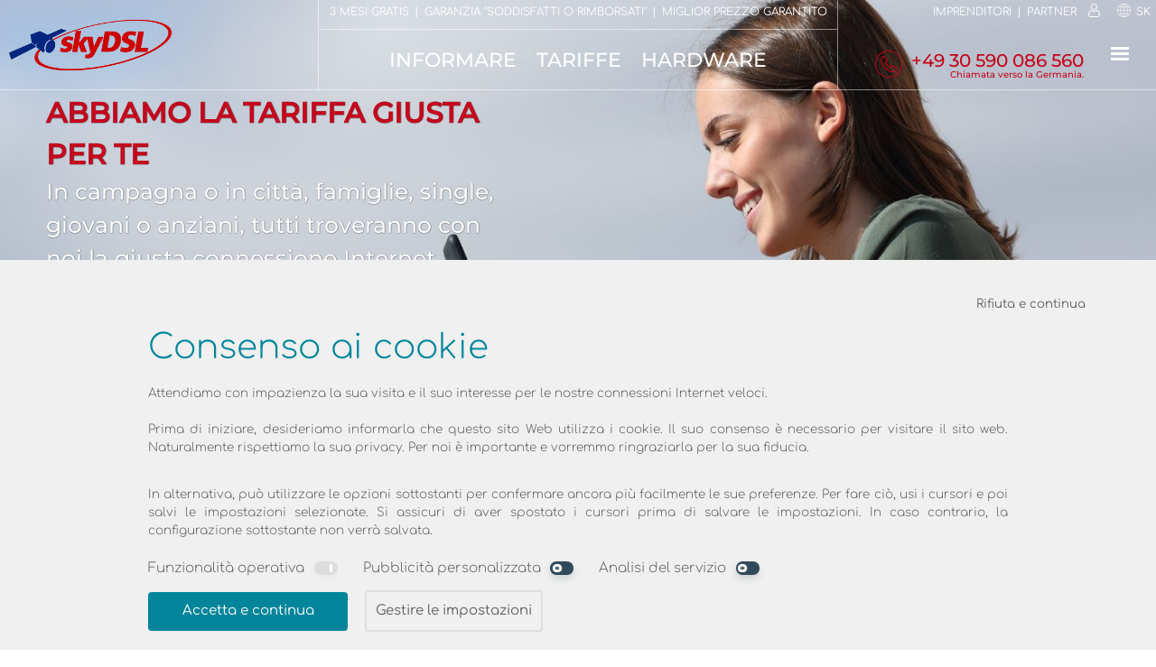

--- FILE ---
content_type: text/html; charset=UTF-8
request_url: http://www.skydsl.eu/it-SK/Clienti-privati/Internet-satellitare/tariffe/privati/panoramica
body_size: 28240
content:






<!DOCTYPE HTML><html lang="it-SK"><head><meta http-equiv="Content-Type" content="text/html; charset=UTF-8"><script>
		
	window.dataLayer = window.dataLayer || [];
	function gtag(){dataLayer.push(arguments);}	
	gtag('consent', 'default', {
		
		'ad_storage': 'denied',
		'ad_user_data': 'denied',
		'ad_personalization': 'denied',
		'analytics_storage': 'denied',
		
	});	

	window.uetq = window.uetq || [];
	window.uetq.push('consent', 'default', {
		
		'ad_storage': 'denied',
		
	});
</script>
<script>(function(w,d,s,l,i){w[l]=w[l]||[];w[l].push({'gtm.start':new Date().getTime(),event:'gtm.js'});var f=d.getElementsByTagName(s)[0],j=d.createElement(s),dl=l!='dataLayer'?'&l='+l:'';j.async=true;j.src='https://www.googletagmanager.com/gtm.js?id='+i+dl;f.parentNode.insertBefore(j,f);})(window,document,'script','dataLayer','GTM-T5BV9W');</script>
	<script type="text/javascript">

		function getCookieVal (offset) {
			var endstr = document.cookie.indexOf (";", offset);
			if (endstr == -1)
				endstr = document.cookie.length;
			return unescape(document.cookie.substring(offset, endstr));
		}
		function GetCookie (name) {
			var arg = name + "=";
			var alen = arg.length;
			var clen = document.cookie.length;
			var i = 0;
			while (i < clen) {
				var j = i + alen;
				if (document.cookie.substring(i, j) == arg)
				return getCookieVal (j);
				i = document.cookie.indexOf(" ", i) + 1;
				if (i == 0) break; 
			}
			return null;
		}


	var g_affiliate = GetCookie('affiliate');
	var g_pid = '';
	var g_scid = '';
	var g_siteVersion = '100';

		</script>
<link rel="preconnect" href="//images.skydsl.eu" /><link rel="dns-prefetch" href="//images.skydsl.eu" /><link rel="preconnect" href="//assets.skydsl.eu" /><link rel="dns-prefetch" href="//assets.skydsl.eu" /><link rel="preload" href="/tsx/fonts/comfortaa-v40-latin-ext_latin-regular.woff2" as="font" type="font/woff2" crossorigin><link rel="preload" href="/tsx/fonts/comfortaa-v40-latin-ext_latin-300.woff2" as="font" type="font/woff2" crossorigin><link rel="preload" href="/tsx/fonts/montserrat-v25-latin-ext_latin-500.woff2" as="font" type="font/woff2" crossorigin><meta name="description" content=""><meta name="keywords" content=""><meta name="viewport" content="width=device-width, initial-scale=1"><meta property="og:title" content="Abbiamo la tariffa giusta per te - Internet-satellitare (Clienti-privati) - Slovacchia"><meta property="og:type" content="website"><meta property="og:image" content="//images.skydsl.eu/tsx/version/175/gfx/skydsllogo.jpg"><meta property="og:url" content="http://www.skydsl.eu/"><meta property="og:site_name" content="www.skydsl.eu"><meta property="og:description" content=""><meta property="fb:app_id" content="399226590222192"><link rel="canonical" href="https://www.skydsl.eu/it-SK/Clienti-privati/Internet-satellitare/tariffe/privati/panoramica"><link rel="alternate" hreflang="de-SK" href="https://www.skydsl.eu/de-SK/Privatkunden/Satelliten-Internet/Tarife/Privatkunden/Übersicht"><link rel="alternate" hreflang="fr-SK" href="https://www.skydsl.eu/fr-SK/Particuliers/Internet-par-satellite/Tarifs/Particuliers/aperçu"><link rel="alternate" hreflang="en-SK" href="https://www.skydsl.eu/en-SK/Personal/Satellite-internet/Tariffs/Private/Overview"><link rel="alternate" hreflang="es-SK" href="https://www.skydsl.eu/es-SK/Particulares/Internet-por-satélite/tarifas/clientesprivados/resumen"><link rel="alternate" hreflang="it-SK" href="https://www.skydsl.eu/it-SK/Clienti-privati/Internet-satellitare/tariffe/privati/panoramica"><link rel="alternate" hreflang="hu-SK" href="https://www.skydsl.eu/hu-SK/Lakossági-ügyfelek/Műholdas-internet/Díjcsomagok/lakossági-ügyfelek/Áttekintés"><link rel="alternate" hreflang="ro-SK" href="https://www.skydsl.eu/ro-SK/Persoane-fizice/Internet-prin-satelit/Tarife/Clienti-privati/Sumar"><link rel="alternate" hreflang="sk-SK" href="https://www.skydsl.eu/sk-SK/Súkromný-zákazníci/Satelitný-Internet/Tarify/súkromné-klienti/Prehľad"><link rel="alternate" hreflang="it-AT" href="https://www.skydsl.eu/it-AT/Clienti-privati/Internet-satellitare/tariffe/privati/panoramica"><link rel="alternate" hreflang="it-BE" href="https://www.skydsl.eu/it-BE/Clienti-privati/Internet-satellitare/tariffe/privati/panoramica"><link rel="alternate" hreflang="it-BG" href="https://www.skydsl.eu/it-BG/Clienti-privati/Internet-satellitare/tariffe/privati/panoramica"><link rel="alternate" hreflang="it-DK" href="https://www.skydsl.eu/it-DK/Clienti-privati/Internet-satellitare/tariffe/privati/panoramica"><link rel="alternate" hreflang="it-FI" href="https://www.skydsl.eu/it-FI/Clienti-privati/Internet-satellitare/tariffe/privati/panoramica"><link rel="alternate" hreflang="it-FR" href="https://www.skydsl.eu/it-FR/Clienti-privati/Internet-satellitare/tariffe/privati/panoramica"><link rel="alternate" hreflang="it-DE" href="https://www.skydsl.eu/it-DE/Clienti-privati/Internet-satellitare/tariffe/privati/panoramica"><link rel="alternate" hreflang="it-IT" href="https://www.skydsl.eu/it-IT/Clienti-privati/Internet-satellitare/tariffe/privati/panoramica"><link rel="alternate" hreflang="it-LU" href="https://www.skydsl.eu/it-LU/Clienti-privati/Internet-satellitare/tariffe/privati/panoramica"><link rel="alternate" hreflang="it-NL" href="https://www.skydsl.eu/it-NL/Clienti-privati/Internet-satellitare/tariffe/privati/panoramica"><link rel="alternate" hreflang="it-RO" href="https://www.skydsl.eu/it-RO/Clienti-privati/Internet-satellitare/tariffe/privati/panoramica"><link rel="alternate" hreflang="it-SI" href="https://www.skydsl.eu/it-SI/Clienti-privati/Internet-satellitare/tariffe/privati/panoramica"><link rel="alternate" hreflang="it-ES" href="https://www.skydsl.eu/it-ES/Clienti-privati/Internet-satellitare/tariffe/privati/panoramica"><link rel="alternate" hreflang="it-SE" href="https://www.skydsl.eu/it-SE/Clienti-privati/Internet-satellitare/tariffe/privati/panoramica"><link rel="alternate" hreflang="it-CH" href="https://www.skydsl.eu/it-CH/Clienti-privati/Internet-satellitare/tariffe/privati/panoramica"><link rel="alternate" hreflang="it-HU" href="https://www.skydsl.eu/it-HU/Clienti-privati/Internet-satellitare/tariffe/privati/panoramica"><script  type="text/javascript">


function ProcessItem (func)
{
	func();
}

function LoadScriptAsync (scriptUrl, globalVariable) 
{
	var done = false;
	var script = document.createElement("script"),
	head = document.getElementsByTagName("head")[0] || document.documentElement;

	window[globalVariable]=window[globalVariable]||[];

	script.src = scriptUrl;
	script.type = 'text/javascript'; 
	script.async = true;
	script.onload = script.onreadystatechange = function() 
	{
		if (!done && (!this.readyState || this.readyState === "loaded" || this.readyState === "complete")) 
		{
			done = true;

			while(window[globalVariable].length) {
				ProcessItem (window[globalVariable].shift());
			}

			window[globalVariable] = 
			{
				push: ProcessItem
			};

			script.onload = script.onreadystatechange = null;

			if (head && script.parentNode) 
			{
				head.removeChild(script);
			}
		}
	};

	head.insertBefore(script, head.firstChild);
};


LoadScriptAsync ("//assets.skydsl.eu/tsx/version/175/js/jquery-1.9.1.min.js", "asyncJQuery");


var $jq;
asyncJQuery.push(function ()
{
	$jq = jQuery.noConflict();
});


</script>


<script async type="text/javascript" src="//assets.skydsl.eu/tsx/version/175/js/functions.js?v1.1"></script><title>Abbiamo la tariffa giusta per te - Internet-satellitare (Clienti-privati) - Slovacchia</title><style type="text/css">@font-face {font-family: 'Material Icons';font-style: normal;font-weight: 400;src: url('/tsx/fonts/MaterialIcons-Regular.eot'); src: local('Material Icons'), local('MaterialIcons-Regular'), url('/tsx/fonts/MaterialIcons-Regular.woff2') format('woff2'), url('/tsx/fonts/MaterialIcons-Regular.woff') format('woff'), url('/tsx/fonts/MaterialIcons-Regular.ttf') format('truetype'); }@font-face {font-family: 'Comfortaa';font-style: normal;font-weight: 300;src: url('/tsx/fonts/comfortaa-v40-latin-ext_latin-300.eot'); src: local(''), url('/tsx/fonts/comfortaa-v40-latin-ext_latin-300.eot?#iefix') format('embedded-opentype'), url('/tsx/fonts/comfortaa-v40-latin-ext_latin-300.woff2') format('woff2'), url('/tsx/fonts/comfortaa-v40-latin-ext_latin-300.woff') format('woff'), url('/tsx/fonts/comfortaa-v40-latin-ext_latin-300.ttf') format('truetype'), url('/tsx/fonts/comfortaa-v40-latin-ext_latin-300.svg#Comfortaa') format('svg'); }@font-face {font-family: 'Comfortaa';font-style: normal;font-weight: 400;src: url('/tsx/fonts/comfortaa-v40-latin-ext_latin-regular.eot'); src: local(''), url('/tsx/fonts/comfortaa-v40-latin-ext_latin-regular.eot?#iefix') format('embedded-opentype'), url('/tsx/fonts/comfortaa-v40-latin-ext_latin-regular.woff2') format('woff2'), url('/tsx/fonts/comfortaa-v40-latin-ext_latin-regular.woff') format('woff'), url('/tsx/fonts/comfortaa-v40-latin-ext_latin-regular.ttf') format('truetype'), url('/tsx/fonts/comfortaa-v40-latin-ext_latin-regular.svg#Comfortaa') format('svg'); }@font-face {font-family: 'Comfortaa';font-style: normal;font-weight: 700;src: url('/tsx/fonts/comfortaa-v40-latin-ext_latin-700.eot'); src: local(''), url('/tsx/fonts/comfortaa-v40-latin-ext_latin-700.eot?#iefix') format('embedded-opentype'), url('/tsx/fonts/comfortaa-v40-latin-ext_latin-700.woff2') format('woff2'), url('/tsx/fonts/comfortaa-v40-latin-ext_latin-700.woff') format('woff'), url('/tsx/fonts/comfortaa-v40-latin-ext_latin-700.ttf') format('truetype'), url('/tsx/fonts/comfortaa-v40-latin-ext_latin-700.svg#Comfortaa') format('svg'); }@font-face {font-family: 'Montserrat';font-style: normal;font-weight: 500;src: url('/tsx/fonts/montserrat-v25-latin-ext_latin-500.eot'); src: local(''), url('/tsx/fonts/montserrat-v25-latin-ext_latin-500.eot?#iefix') format('embedded-opentype'), url('/tsx/fonts/montserrat-v25-latin-ext_latin-500.woff2') format('woff2'), url('/tsx/fonts/montserrat-v25-latin-ext_latin-500.woff') format('woff'), url('/tsx/fonts/montserrat-v25-latin-ext_latin-500.ttf') format('truetype'), url('/tsx/fonts/montserrat-v25-latin-ext_latin-500.svg#Montserrat') format('svg'); }@font-face {font-family: 'BenchNine';font-style: normal;font-weight: 300;src: url('/tsx/fonts/benchnine-v16-latin-ext_latin-300.eot'); src: local(''), url('/tsx/fonts/benchnine-v16-latin-ext_latin-300.eot?#iefix') format('embedded-opentype'), url('/tsx/fonts/benchnine-v16-latin-ext_latin-300.woff2') format('woff2'), url('/tsx/fonts/benchnine-v16-latin-ext_latin-300.woff') format('woff'), url('/tsx/fonts/benchnine-v16-latin-ext_latin-300.ttf') format('truetype'), url('/tsx/fonts/benchnine-v16-latin-ext_latin-300.svg#BenchNine') format('svg'); }@font-face {font-family: 'BenchNine';font-style: normal;font-weight: 400;src: url('/tsx/fonts/benchnine-v16-latin-ext_latin-regular.eot'); src: local(''), url('/tsx/fonts/benchnine-v16-latin-ext_latin-regular.eot?#iefix') format('embedded-opentype'), url('/tsx/fonts/benchnine-v16-latin-ext_latin-regular.woff2') format('woff2'), url('/tsx/fonts/benchnine-v16-latin-ext_latin-regular.woff') format('woff'), url('/tsx/fonts/benchnine-v16-latin-ext_latin-regular.ttf') format('truetype'), url('/tsx/fonts/benchnine-v16-latin-ext_latin-regular.svg#BenchNine') format('svg'); }@font-face {font-family: 'BenchNine';font-style: normal;font-weight: 700;src: url('/tsx/fonts/benchnine-v16-latin-ext_latin-700.eot'); src: local(''), url('/tsx/fonts/benchnine-v16-latin-ext_latin-700.eot?#iefix') format('embedded-opentype'), url('/tsx/fonts/benchnine-v16-latin-ext_latin-700.woff2') format('woff2'), url('/tsx/fonts/benchnine-v16-latin-ext_latin-700.woff') format('woff'), url('/tsx/fonts/benchnine-v16-latin-ext_latin-700.ttf') format('truetype'), url('/tsx/fonts/benchnine-v16-latin-ext_latin-700.svg#BenchNine') format('svg'); }body {height: 100%;margin: 0;padding: 0;background-color: #fff;color: #606060;font-size: 20px;font-weight: normal;min-width: 1200px;line-height: 1.5;word-wrap: break-word;}body, textarea, input, button, select, .Tiles h3, .row_picture h3, #lnkOfficialConditions {font-family: "Comfortaa", Arial, Helvetica, sans-serif;}h1, h2, h3, .nav_sub_title, .hotline, body .hfont {font-family: Montserrat, Arial, Helvetica, sans-serif;}*, ::after, ::before {box-sizing: border-box;}form {display: inline-block;width: 100%;}textarea {resize: none;}.std-text-color {color: #606060 !important;}.fullwidth, .w-100 {width: 100%;}.posRelative {position: relative;}.overflow-auto {overflow: auto;}.overflow-hidden {overflow: hidden;}.text-right {text-align: right;}.float-left {float: left;}.float-right {float: right;}.spaced + .spaced {margin-left: 1em;}.float-right.spaced + .float-right.spaced {margin-right: 1em;}td, th {padding: 0px;}h1, h2, h3 {font-weight: 500;color: #C5061C;}h2, h3 {padding: 0;margin-bottom: 5px;letter-spacing: 0px;}h1 {font-size: 1.9em;margin-top: 12px;padding-bottom: 10px;}h2 {font-size: 1.5em;}h3 {font-size: 1.3em;}a {color: #c5061c;text-decoration: none;}img {border: 0;}.hidden {display: none;}.hidden.error {display: inherit;}.hr_red {margin: 2em 20% 1em; width: 60%; height: 1px; background-color: #C5061C;}.center {text-align: center;}.hidden--visually {border: 0;clip: rect(1px 1px 1px 1px);clip: rect(1px, 1px, 1px, 1px);clip-path: inset(50%);height: 1px;margin: -1px;overflow: hidden;padding: 0;position: absolute;width: 1px;}[data-leading-icon]:after {content: attr(data-leading-icon);font-family: 'Material Icons';font-weight: normal;font-style: normal;font-size: 1em;display: inline-block;vertical-align: middle;width: 1em;height: 1em;line-height: 1;text-transform: none;letter-spacing: normal;word-wrap: normal;white-space: nowrap;direction: ltr;-webkit-font-smoothing: antialiased;text-rendering: optimizeLegibility;-moz-osx-font-smoothing: grayscale;font-feature-settings: 'liga';}[data-trailing-text]:before {content: attr(data-trailing-text);font-weight: normal;font-style: normal;font-size: 1em;display: inline-block;vertical-align: middle;line-height: 1;text-transform: none;letter-spacing: normal;word-wrap: normal;white-space: nowrap;direction: ltr;}.main_col {margin-left: 10%;width: 80%;display: block;overflow: hidden;}.vatinfo {font-size: 60%;font-weight: 300;clear: both;}.vatinfo div {text-align: center;line-height: 3em;margin-top: .5em;}#VATInfo {position: absolute; right: 0; font-size: 80%;}.hide {display: none;}.location {position: relative; float: left; font-size:80%;width:40%;}input[name="menuState"], input[name="cookieConsentState"] {display: none;}#topTeaser {width:100%;color:#fff;}.hotline {display:inline-block;}.hotline a > * {display: inline-block;}.hotline .nav_item {text-transform: none !important;}.hotlineTelephone a:hover {text-decoration: none;}.hotlineInfo {font-size: 10px;line-height: 16px;float: right;clear: both;text-align: right;color: #c5061c;margin-top: -7px;}.navigationOverlay {cursor: pointer;position: fixed;top: 0;bottom: 0;right: 0;left: 0;z-index: 50;background: rgba(0,0,0,.5);opacity: 0;-webkit-transform: scaleX(0);-moz-transform: scaleX(0);-ms-transform: scaleX(0);transform: scaleX(0);-webkit-transition: opacity .25s .25s, transform 1ms .5s;transition: opacity .25s .25s, transform 1ms .5s;}.navigationOverlay div {width: 100%;height: 100%;}body.scrolledTeaser #sideMenuOpened:checked ~ .navigationOverlay {opacity: 1;-webkit-transform: scaleX(1);-moz-transform: scaleX(1);-ms-transform: scaleX(1);transform: scaleX(1);-webkit-transition: opacity .25s, transform 1ms;transition: opacity .25s, transform 1ms;}.switch {cursor: pointer;}.switch span {width: 1em;height: 0.583em;border-radius: 0.292em;-webkit-transition: background-color .3s ease;transition: background-color .3s ease;display: block;position: relative;background-color: #FF4651;box-shadow: 0 0.166em 0.333em -0.021em rgba(255, 70, 81, 0.2);}.switch span:before, .switch span:after {content: '';display: block;position: absolute;}.switch span:before {top: .104em;left: .104em;width: .375em;height: .375em;border-radius: .1875em;border: .104em solid #fff;-webkit-transition: width .3s ease, border-radius .3s ease, border-width .3s ease, margin-left .3s ease;transition: width .3s ease, border-radius .3s ease, border-width .3s ease, margin-left .3s ease;}.switch span:after {top: .104em;left: .666em;width: .125em;height: .375em;border-radius: 40%;-webkit-transform-origin: 50% 50%;-moz-transform-origin: 50% 50%;-ms-transform-origin: 50% 50%;transform-origin: 50% 50%;background: #fff;opacity: 0;}.switch span:active {-webkit-transform: scale(0.92);-moz-transform: scale(0.92);-ms-transform: scale(0.92);transform: scale(0.92);}.switch span.black {background-color: #314a5a;box-shadow: 0 0.166em 0.333em -0.021em rgba(49, 74, 90, 0.2);}input:checked + .switch span {background-color: #48EA8B;box-shadow: 0 0.166em 0.333em -0.021em rgba(72, 234, 139, 0.2);}input:checked + .switch span.grey {background-color: #DDD;box-shadow: 0 0.166em 0.333em -0.021em rgba(221, 221, 221, 0.2);}input:checked + .switch span:before {width: 0px;border-radius: .0625em;margin-left: 0.5625em;border-width: .0625em;background: #fff;}input:checked + .switch span:after {-webkit-animation: blobChecked .35s linear forwards .2s;-moz-animation: blobChecked .35s linear forwards .2s;animation: blobChecked .35s linear forwards .2s;}:not(:checked) + .switch span:before {-webkit-animation: blob .85s linear forwards .2s;-moz-animation: blob .85s linear forwards .2s;animation: blob .85s linear forwards .2s;}@-webkit-keyframes blob {0%, 100% {-webkit-transform: scale(1);-moz-transform: scale(1);-ms-transform: scale(1);transform: scale(1);}30% {-webkit-transform: scale(1.12, 0.94);-moz-transform: scale(1.12, 0.94);-ms-transform: scale(1.12, 0.94);transform: scale(1.12, 0.94);}60% {-webkit-transform: scale(0.96, 1.06);-moz-transform: scale(0.96, 1.06);-ms-transform: scale(0.96, 1.06);transform: scale(0.96, 1.06);}}@-moz-keyframes blob {0%, 100% {-webkit-transform: scale(1);-moz-transform: scale(1);-ms-transform: scale(1);transform: scale(1);}30% {-webkit-transform: scale(1.12, 0.94);-moz-transform: scale(1.12, 0.94);-ms-transform: scale(1.12, 0.94);transform: scale(1.12, 0.94);}60% {-webkit-transform: scale(0.96, 1.06);-moz-transform: scale(0.96, 1.06);-ms-transform: scale(0.96, 1.06);transform: scale(0.96, 1.06);}}@keyframes blob {0%, 100% {-webkit-transform: scale(1);-moz-transform: scale(1);-ms-transform: scale(1);transform: scale(1);}30% {-webkit-transform: scale(1.12, 0.94);-moz-transform: scale(1.12, 0.94);-ms-transform: scale(1.12, 0.94);transform: scale(1.12, 0.94);}60% {-webkit-transform: scale(0.96, 1.06);-moz-transform: scale(0.96, 1.06);-ms-transform: scale(0.96, 1.06);transform: scale(0.96, 1.06);}}@-webkit-keyframes blobChecked {0% {opacity: 1;-webkit-transform: scaleX(1);-moz-transform: scaleX(1);-ms-transform: scaleX(1);transform: scaleX(1);}30% {-webkit-transform: scaleX(1.44);-moz-transform: scaleX(1.44);-ms-transform: scaleX(1.44);transform: scaleX(1.44);}70% {-webkit-transform: scaleX(1.18);-moz-transform: scaleX(1.18);-ms-transform: scaleX(1.18);transform: scaleX(1.18);}50%, 99% {-webkit-transform: scaleX(1);-moz-transform: scaleX(1);-ms-transform: scaleX(1);transform: scaleX(1);opacity: 1;}100% {-webkit-transform: scaleX(1);-moz-transform: scaleX(1);-ms-transform: scaleX(1);transform: scaleX(1);opacity: 0;}}@-moz-keyframes blobChecked {0% {opacity: 1;-webkit-transform: scaleX(1);-moz-transform: scaleX(1);-ms-transform: scaleX(1);transform: scaleX(1);}30% {-webkit-transform: scaleX(1.44);-moz-transform: scaleX(1.44);-ms-transform: scaleX(1.44);transform: scaleX(1.44);}70% {-webkit-transform: scaleX(1.18);-moz-transform: scaleX(1.18);-ms-transform: scaleX(1.18);transform: scaleX(1.18);}50%, 99% {-webkit-transform: scaleX(1);-moz-transform: scaleX(1);-ms-transform: scaleX(1);transform: scaleX(1);opacity: 1;}100% {-webkit-transform: scaleX(1);-moz-transform: scaleX(1);-ms-transform: scaleX(1);transform: scaleX(1);opacity: 0;}}@keyframes blobChecked {0% {opacity: 1;-webkit-transform: scaleX(1);-moz-transform: scaleX(1);-ms-transform: scaleX(1);transform: scaleX(1);}30% {-webkit-transform: scaleX(1.44);-moz-transform: scaleX(1.44);-ms-transform: scaleX(1.44);transform: scaleX(1.44);}70% {-webkit-transform: scaleX(1.18);-moz-transform: scaleX(1.18);-ms-transform: scaleX(1.18);transform: scaleX(1.18);}50%, 99% {-webkit-transform: scaleX(1);-moz-transform: scaleX(1);-ms-transform: scaleX(1);transform: scaleX(1);opacity: 1;}100% {-webkit-transform: scaleX(1);-moz-transform: scaleX(1);-ms-transform: scaleX(1);transform: scaleX(1);opacity: 0;}}.Tiles {position: relative;float: left;width: 100%;color: #fff;overflow: hidden;z-index: 1;}.Tiles10x3{padding-top:30%;}.FullAbsolute {position: absolute;top:0px;left:0px;right:0px;bottom:0px;}.Tiles img {width: 100%;display: block;}.Tiles video {width: 100%;display: block;}.Tiles h3 {font-size: 58%;font-weight: normal;position: absolute;color: #fff;bottom: .2em;left: .2em;margin: 0px 0px 0px 4px;display: block;}.Tiles a:hover {color:#fff;text-decoration: none;}.TileSmall {position: absolute;height: 32.33%;width: 10.7%;color: #fff;overflow: hidden;display: block;}.TileMediumHalf {position: absolute;height: 32.33%;width: 21.7%;color: #fff;overflow:hidden;display: block;}.TileMediumHalf div {font-size:75%;}.TileRMediumHalf {position:relative;float:left;border: 0.1em white solid;box-sizing: border-box;width:100%;height:100%;color:#fff;overflow: hidden;display: block;}.TileRMediumHalf span {font-size: 75%;}.TileRMediumHalf img {margin-top: -0.1em;}.TileSmallSquare {height: 6.5em;width: 6.5em;color: #fff;overflow: hidden;display: block;}.TileSmallSquare > span {position:absolute;left:6%;top:10%;width:88%;}.TileWide {height: 6.5em;width: 13em;color: #fff;overflow: hidden;display: block;}.TileLeftPos1 {left: 3.3%;bottom: 11%;}.TileLeftPos2 {left: 17.6%;bottom: 11%;}.TileRightPos1 {right: 3.3%;bottom: 11%;}.TileAll {position: relative;float: left;height: 100%;width: 100%;color: #fff;}.TileColorHome {background-color: #b84747;background: -moz-linear-gradient(right, #ab4242, #c54c4c);background: -webkit-linear-gradient(left, #ab4242, #c54c4c);background: -o-linear-gradient(right, #ab4242, #c54c4c);background: linear-gradient(to right, #ab4242, #c54c4c);}.TileColorTariffOverview {background-color: #876bae;background: -moz-linear-gradient(right, #7d63a1, #9072ba);background: -webkit-linear-gradient(left, #7d63a1, #9072ba);background: -o-linear-gradient(right, #7d63a1, #9072ba);background: linear-gradient(to right, #7d63a1, #9072ba);}.TileColorTariff {background-color: #D47739;background: -moz-linear-gradient(right, #c87036, #e07e3d);background: -webkit-linear-gradient(left, #c87036, #e07e3d);background: -o-linear-gradient(right, #c87036, #e07e3d);background: linear-gradient(to right, #c87036, #e07e3d);}.TileColorOrderButtonForward {background-color: #009d00;}.TileColorOrder {background-color: #00859b;background: -moz-linear-gradient(right, #007b8f, #0090a9);background: -webkit-linear-gradient(left, #007b8f, #0090a9);background: -o-linear-gradient(right, #007b8f, #0090a9);background: linear-gradient(to right, #007b8f, #0090a9);}.AnimatedTariffSalesBanner {display: none;}.AnimatedTariffSalesBanner > .label {position: absolute;left: 0.5em;bottom: 1em;font-size: 65%;width: 70%;text-align: left;}.AnimatedTariffSalesBanner > .label > .needed {text-overflow: ellipsis;white-space: nowrap;overflow: hidden;}.AnimatedTariffSalesBannerSelect {position: absolute;bottom: 1.5em;opacity: 0.25;z-index: 10;}.small-break {width: 100%;float: left;clear: both;padding-top: .5em;}.break {width: 100%; float:left; clear:both; padding-top: 1em;}.largebreak {width: 100%; float:left; clear:both; padding-top: 2em;}.centeredColumn {text-align: center; display: table-cell;vertical-align: middle; }.inlineTop {display:inline-block; vertical-align: top;}.kernedText {line-height:1.1em}.verticalLine {margin:1.25em 1em; height:2em; border-left: solid .1em;}.horizontalLine {display:none;}.featureItem {height:7em;}.vertical_list_spacer {margin-right: 1em;}.fontReset {font-weight: normal;}.ScaleImage {position:relative; float:left; width:100%; padding-bottom:50%;}.ScaleImage img {position:absolute; top:0px; width:100%;}.review_head {width: 100%;float:left;clear: both;padding: 0px;background-color: #f7f7f7;font-size:0.75em;font-weight: bold;margin-bottom: 1.5em;}.review_entry {width: 100%;float:left;clear: both;padding: 0px;font-size:85%;margin-bottom: 2em;}.review_row {width: 100%;float:left;}.review_column {border:1px solid #ffffff;box-sizing: border-box;padding:5px;}.review_column_left {float:left;}.review_column_left span {margin: 0px 0px 0px 21px;position: relative;float: left;}.review_column_right {float:right;}.review_column_right span {margin: 0px 21px 0px 0px;position: relative;float:right;text-align:right;}.review_column25 {width: 25%;}.review_column50 {width: 50%;}.review_column75 {width: 75%;}#footer {width: 100%;padding: 0 5%;font-size: 60%;clear: both;overflow: auto;color: white;background-color: #202020;position: relative;}#footer h2 {color: #fff;}.footer75 {width: 75%; float: left;}.footer66 {width: 66%;float: left;}.footer33 {width: 33%;float: left;}.footer25 {width: 25%;float: left;}.columns2 {width: 42.5%;float: left;}.columns2 + .columns2 {margin-left: 15%;}.columns3 {width: 25%; float: left;}.columns3 + .columns3 {margin-left: 12.5%;}a.linkToowayLogoBig {float: right;width: 156px;height: 83px;background: url(//images.skydsl.eu/tsx/version/175/gfx/flags_logos_sprite.png) no-repeat 0px -299px;text-decoration: none;text-align: right;}a.linkEutelsatLogoBig {float: right;width: 175px;height: 41px;background: url(//images.skydsl.eu/tsx/version/175/gfx/flags_logos_sprite.png) no-repeat 0px -220px;text-decoration: none;text-align: right;}a.linkPayPalLogo {float: right;width: 150px;height: 38px;background: url(//images.skydsl.eu/tsx/version/175/gfx/flags_logos_sprite.png) no-repeat 0px -261px;text-decoration: none;text-align: right;}a:hover {color: #c5061c;text-decoration: underline;}.float_left {position:relative; float:left;}.largestText {font-size:400%;}.largerText2 {font-size:300%; margin-top:0.45em;}.largerText1 {font-size:150%; margin-top:0.9em;}.smallerText {font-size:75%}.smallestText {font-size:55%}.posLayout {position:absolute; top:0px;}#MORE_TARIFFS_INFOS h2 {color: #fff;}.row_solid {width: 100%;margin: 10em 0em;position: relative;float: left;font-weight:300;}.row_solid h1 {margin-top: 0px;}.row_split {width: 100%;color: #606060;position: relative;float: left;font-weight: 300;}.row_split h1 {margin-top: 0px;}.row_split h2 {font-size: 125%;}.row_part3 {position: relative;float: left;padding-bottom: 3em;font-weight:300;width: 100%;}.row_part3 h1 {text-align: center;margin-top: 0.2em;font-size: 3.5em;}.row_part2_first {width: 42.5%;position: relative;float: left;}.row_part2_second {width: 42.5%;position: relative;float: left;margin-left: 15%;}.row_part3_first {width: 25%; position: relative; float: left;}.row_part3_second {width: 25%; position: relative; float: left;margin-left:12.5%;}.row_part3_icon {clear: both;width: 100%;height: 43.75%;overflow: hidden;}.row_part3_icon img {width: 100%;}.row_picture {position: relative; float: left; width: 100%; overflow: hidden;padding: 5em 0em;font-weight: 300;}.row_picture h1, .row_picture h2 {margin-top: 0px;}.row_picture h3 {margin-top:0px; word-break:break-all;}.row_picture > div {position: relative;float:left;width:100%;}.row_picture_line {position:absolute; bottom: 0px; width:20%; border-bottom: solid #fff;}.row_picture_line_left {left:10%;}.row_picture_line_right {right:10%;}.row_picture_upper {padding-bottom:2em;}.row_picture_lower {padding-top:2em;}.row_picture_inner {position:relative;width:46%;}.row_picture_inner img, .row_picture_inner_icon {position: absolute;left: 0;top: 0.35em;width: 13%;}.row_picture_inner_icon img {width:100%;}.row_picture_inner_txt {position:relative; float:left; margin-left:18%;width:82%;}.row_picture_inner_txt h1, .row_picture_inner_txt h2, .row_picture_inner_txt h3 {width: 100%;overflow: hidden;}.row_picture_left {float:left; }.row_picture_right {float:right; }.row_work_everywhere_anytime {color: #fff;background: #42607a url(//images.skydsl.eu/tsx/version/175/gfx/1024w/background_work_everywhere_anytime-1024x1024.jpg) no-repeat center center fixed;-webkit-background-size: cover;-moz-background-size: cover;-o-background-size: cover;background-size: cover;top: 0px;left: 0px;}.row_work_everywhere_anytime h2 {color: #fff;}.row_innovative_friendly_service {color: #fff;background: darkgreen url(//images.skydsl.eu/tsx/version/175/gfx/1024w/background_innovative_friendly_service-1024x1024.jpg) no-repeat center center fixed;-webkit-background-size: cover;-moz-background-size: cover;-o-background-size: cover;background-size: cover;top: 0px;left: 0px;}.row_innovative_friendly_service h2 {color: #fff;}.row_seagreen {background: seagreen url(//images.skydsl.eu/tsx/version/175/gfx/beige-paper.png);color: #fff;}.row_darkolivegreen {background: #2c5a2c url(//images.skydsl.eu/tsx/version/175/gfx/1024w/dark_olive_green_abstract_gaming-1024x1024.jpg);background-size: cover;color: #fff;}.row_darkorange {background: #e59a17 url(//images.skydsl.eu/tsx/version/175/gfx/beige-paper.png);color: #fff;}.row_salesgreen {background: #00b07d url(//images.skydsl.eu/tsx/version/175/gfx/beige-paper.png);color: #fff;}.row_tileblue {background: #0d233d url(//images.skydsl.eu/tsx/version/175/gfx/1024w/blue_abstract_lines-1024x1024.jpg);background-size:cover;color: #fff;}.row_darkgreen {background: #2c5a2c url(//images.skydsl.eu/tsx/version/175/gfx/1024w/dark_green_abstract_curves-1024x1024.jpg);background-size: cover;color: #fff;}.row_tileturquoise {background: #31849b url(//images.skydsl.eu/tsx/version/175/gfx/beige-paper.png);color: #fff;}.row_white {background: #fff;}.row_darkbeige {background-color: #e0e0d0;color: #fff;}.row_seagreen h2, .row_seagreen h3,.row_darkolivegreen h2, .row_darkolivegreen h3,.row_darkorange h2, .row_darkorange h3,.row_salesgreen h2, .row_salesgreen h3,.row_tileblue h2, .row_tileblue h3,.row_darkgreen h2, .row_darkgreen h3,.row_tileturquoise h2, .row_tileturquoise h3,.row_darkbeige h2, .row_darkbeige h3 {color: #fff;}.checkmark {background: url(//images.skydsl.eu/tsx/version/175/gfx/icon_selected.png) right top no-repeat;background-size: contain;width: 100%;height: 100%;}button[type="submit"], .button {position: relative;padding: .6em 2.4em;text-align: center;display: inline-block;line-height: 1.5em;cursor: pointer;border-radius: 4px;border: .1em solid #787878;background-image: linear-gradient(0, #787878, #787878);background-size: 0 100%;background-repeat: no-repeat;-webkit-transition: background-size ease-out .3s, color ease-out .3s;transition: background-size ease-out .3s, color ease-out .3s;}button[type="submit"], .button.filled {border: 0;color: #fff;padding: .7em 2.5em;}button[type="submit"].smaller, .button.smaller {font-size: 85%;}.button.smaller {padding: .4em 1.4em;}.button.filled.smaller {padding: .5em 1.5em;}button[type="submit"].smaller, .button.arrow.smaller {padding: .5em 2.5em;}button[type="submit"], .button.arrow {-webkit-transition: background-size ease-out .3s, color ease-out .3s, padding ease .3s;transition: background-size ease-out .3s, color ease-out .3s, padding ease .3s;padding-left: 2.5em;padding-right: 2.5em;}.button.filled {background-color: #787878;}.button.filled, .button.order {background-image: linear-gradient(0, #009d00, #009d00);}.button.filled.warn {background-image: linear-gradient(0, #c5061c, #c5061c);}button[type="submit"], .button.filled.order {background-color: #009d00;background-image: linear-gradient(0, #008000, #008000);}.button:hover {color: #fff;}button[type="submit"]:hover, .button:hover {background-size: 100% 100% !important;}button[type="submit"]:hover, .button.arrow:hover {padding-right: 1.5em;padding-left: 3.5em;}.button.order:hover {border-color: #009d00;}button[type="submit"]:before, button[type="submit"]:after,.button.arrow:before, .button.arrow:after {content: '»';display: none;position: absolute;left: 1.5em;top: .7em;}button[type="submit"].smaller:before, button[type="submit"].smaller:after,.button.smaller.arrow:before, .button.smaller.arrow:after {top: .5em;}button[type="submit"]:hover:before,button[type="submit"]:hover:after,.button.arrow:hover:before,.button.arrow:hover:after {display: inline;-webkit-animation: btnstd-arrow 4s ease .5s infinite !important;-moz-animation: btnstd-arrow 4s ease .5s infinite !important;animation: btnstd-arrow 4s ease .5s infinite !important;}button[type="submit"]:hover:after,.button.arrow:hover:after {-webkit-animation-delay: .75s;-moz-animation-delay: .75s;animation-delay: .75s;}a.button {display: inline-block;color: #606060;margin-top: 1em;}.button + .button {margin-left: 1em;}@-webkit-keyframes btnstd-arrow {0% {left: 1.5em;opacity: 1;}45% {left: 2.75em;opacity: .25;}60% {left: 2.75em;opacity: 0;}95% {left: 1.5em;opacity: 0;}95.01% {left: 1.5em;opacity: 1;}100% {left: 1.5em;opacity: 1;}}@-moz-keyframes btnstd-arrow {0% {left: 1.5em;opacity: 1;}45% {left: 2.75em;opacity: .25;}60% {left: 2.75em;opacity: 0;}95% {left: 1.5em;opacity: 0;}95.01% {left: 1.5em;opacity: 1;}100% {left: 1.5em;opacity: 1;}}@keyframes btnstd-arrow {0% {left: 1.5em;opacity: 1;}45% {left: 2.75em;opacity: .25;}60% {left: 2.75em;opacity: 0;}95% {left: 1.5em;opacity: 0;}95.01% {left: 1.5em;opacity: 1;}100% {left: 1.5em;opacity: 1;}}input.btnWH {background-color: #787878;color: #fff;padding: 7px 12px;box-sizing: border-box;position: relative;float: left;width: 100%;text-align: center;border: none;font-size:100%;}input.btnWH:hover {background-color: #c8071c;}#errorBox {width: 979px;display: block;height: auto;overflow: auto;background-color: #FFF;border: 1px solid #C5061C;padding: 5px 5px 5px 5px;margin-bottom: 20px;margin-top: 20px;}#webchat {position: fixed;bottom: 5em;right: 5em;width: 50em;height: 50em;max-height:50vh;background-color: #fff;z-index: 200;font-size: 50%;border: solid 1px;display: none;}.webchatStart {z-index: 200;position: fixed;bottom: 1em;right: 1em;width: 3em;}.legalTerms {font-size: 70%;width: 100%;}.legalTerms article {-moz-column-count: 2;-webkit-column-count: 2;column-count: 2;-moz-column-gap: 4em;-webkit-column-gap: 4em;column-gap: 4em;}.legalTerms article ol {counter-reset: item;text-align: justify;padding: 0px;}.legalTerms article ol > li {display: block;}.legalTerms article ol > li:before {content: counters(item,".") " ";counter-increment: item;float: left;margin-left: -4em;}.legalTerms article > ol {margin-left: 4em;}.legalTerms article > ol > li {margin-top: 0.5em;}.legalTerms article ul > li {list-style: circle;}.icon_small {margin-right: .5em;}.icon_small img {height: 1.25em;}.icon_medium {margin-right: .5em;}.icon_medium img {height: 1.5em;vertical-align: middle;}.icon_invert {-webkit-transition-delay: .2s;transition-delay: .2s;}.setOnVisible {-webkit-transition: margin-top ease-out .6s;transition: margin-top ease-out .6s;}.setOnVisible.inVisible {margin-top: 17em;}.setOnVisible.onFirstVisible {margin-top: 0;}.setOnVisible.onFirstVisible.row_solid {margin-top: 10em;}h1.setOnVisible, h2.setOnVisible {background-image: linear-gradient(0, currentColor, currentColor);background-size: 0% 1px;background-repeat: no-repeat;-webkit-transition: background-size ease-out .5s 1.5s;transition: background-size ease-out .5s 1.5s;background-position-y: 100%;margin-top: 0em;}h1.setOnVisible.inVisible, h2.setOnVisible.inVisible {margin-top: 0em;}h1.onVisible, h2.onVisible {background-size: 50px 1px;}.zoom {-webkit-transition: transform .2s;transition: transform .2s;}.zoom:hover {-webkit-transform: scale(1.3);-moz-transform: scale(1.3);-ms-transform: scale(1.3);transform: scale(1.3);}#customer_frm .floating-label,#partner_frm .floating-label {width: 20em;margin: 1em auto;}.purchaseType_1, .purchaseType_2, .purchaseType_3 {display: none;}#purchaseType_1:checked ~ * .purchaseType_1,#purchaseType_1:checked ~ *.purchaseType_1,#purchaseType_2:checked ~ * .purchaseType_2,#purchaseType_2:checked ~ *.purchaseType_2,#purchaseType_3:checked ~ * .purchaseType_3,#purchaseType_3:checked ~ *.purchaseType_3 {display: block;}.purchaseButton {display: block;}#purchaseType_1:checked ~ * .purchaseType_1.purchaseButton.limitedspace,#purchaseType_2:checked ~ * .purchaseType_2.purchaseButton.limitedspace,#purchaseType_3:checked ~ * .purchaseType_3.purchaseButton.limitedspace {display: none;}.purchaseButton {background-color: #e8e8e8;text-align: center;width: 45%;color: #c8071c;position: relative;float: left;padding: 2%;margin: 0.5em 2.5%;cursor: pointer;}.purchaseButton:hover {background-color: #c8071c;color: white;}[data-field-name="fon_cc"][data-field-value="+33"] + div,[data-field-name="fon_cc"][data-field-value="+34"] + div,[data-field-name="fax_cc"][data-field-value="+33"] + div,[data-field-name="fax_cc"][data-field-value="+34"] + div {display: none;}[data-field-name="fon_cc"][data-field-value="+33"] + div + div,[data-field-name="fon_cc"][data-field-value="+34"] + div + div,[data-field-name="fax_cc"][data-field-value="+33"] + div + div,[data-field-name="fax_cc"][data-field-value="+34"] + div + div {width: 64.66%;}.newFormRow {clear: both;width: 100%;overflow: auto;padding: .5em 0;float: left;}.newFormRow.wd,.newFormRow.wd12,.newFormRow.wd211 {margin-left: -2%;width: 102%;}.newFormRow > * {float: left;}.newFormRow.wd > * {margin-left: 2%;width: 98%;}.newFormRow.wd12 > *,.newFormRow.wd211 > * {margin-left: 2%;}.newFormRow.wd > *.lw3:first-child:nth-last-child(2) ~ *,.newFormRow.wd > *:not(.lw4):first-child:nth-last-child(3) ~ *.hidden ~ *,.newFormRow.wd12 > *:first-child ~ * {width: 64.66%;}.newFormRow.wd > *:not(.lw3):first-child:nth-last-child(2),.newFormRow.wd > *:not(.lw3):first-child:nth-last-child(2) ~ *,.newFormRow.wd211 > *:first-child {width: 48%;}.newFormRow.wd > *.lw3,.newFormRow.wd > *:not(.lw4):first-child:nth-last-child(3),.newFormRow.wd > *:not(.lw4):first-child:nth-last-child(3) ~ *,.newFormRow.wd12 > *:first-child {width: 31.33%;}.newFormRow.wd > *.lw4:first-child:nth-last-child(3) ~ * {width: 35.33%;}.newFormRow.wd > *.lw4,.newFormRow.wd > *:first-child:nth-last-child(4),.newFormRow.wd > *:first-child:nth-last-child(4) ~ *,.newFormRow.wd211 > *:first-child ~ * {width: 23%;}.newFormRow label.input-radio + .error-hint {float: left;clear: both;}.split {position:relative;float:left;}.splitLeft, .splitRight {margin: 0;width: 100%;}@media (min-width: 1px) {body {min-width: 300px;}}@media (min-width: 1366px) {.splitLeft {margin-right:2.5%;width: 57.5%;}.row_split.larger_left > .splitLeft {width: 70%;}.splitRight {margin-left: 2.5%;width: 37.5%;}.row_split.larger_left > .splitRight {width: 25%;}}@media (min-width: 1900px) {body {font-size: 21px;}.main_col {margin-left: 12.5%;width: 75%;}}@media (min-width: 2220px) {body, input {font-size: 22px;}}@media (min-width: 2540px) {body, input {font-size: 23px;}}@media (max-width: 1279px) {body {font-size: 19px;}.main_col {margin-left: 5%;width: 90%;}.row_part3 h1 {font-size: 3em;}}@media (max-width: 999px) {.row_part3_first, .row_part2_first {clear: both;width: 100%;}.row_part3_second, .row_part2_second {clear: both;width: 100%;margin: 3em 0 0 0;}.columns3, .columns2 {width: 100%;clear: both;margin: 0;}}@media (max-width: 799px) {body {font-size: 18px;}.Tiles10x3 h3 {bottom: 2px;left: 2px;margin: 0px 0px 0px 2px;}.row_picture_inner {width: 100%;}.row_picture_left {}.row_picture_right {margin-top: 4em;clear: both;float: left;}.row_picture_line {border: none;}#VATInfo {position: relative;float: left;margin: 0;left: auto;}#VATInfo div {margin: 0}.footer25 {width: 100%;float: left;clear: both;}.footer33 {width: 100%;float: left;clear: both;}.footer66 {width: 100%;float: left;clear: both;}.footer75 {width: 100%;float: left;clear: both;}.location {width: 100%;}#webchat {width: 100em;height: 100em;}.webchatStart {width: 6em;}.legalTerms article {-moz-column-count: 1;-webkit-column-count: 1;column-count: 1;}.newFormRow.wd > *.lw3:first-child:nth-last-child(2) ~ *,.newFormRow.wd > *:not(.lw3):first-child:nth-last-child(2),.newFormRow.wd > *:not(.lw3):first-child:nth-last-child(2) ~ *,.newFormRow.wd12 > *:first-child,.newFormRow.wd12 > *:first-child ~ *,.newFormRow.wd211 > *:first-child,.newFormRow.wd > *.lw3,.newFormRow.wd > *:not(.lw4):first-child:nth-last-child(3),.newFormRow.wd > *:not(.lw4):first-child:nth-last-child(3) ~ * {width: 98%;}.newFormRow.wd > *:first-child:nth-last-child(4),.newFormRow.wd > *:first-child:nth-last-child(4) ~ *,.newFormRow.wd211 > *:first-child ~ * {width: 48%;}.row_part3 h1 {font-size: 2.5em;}.purchaseButton {width: 95%;}}@media (max-width: 539px) {.Tiles10x3 {padding-top: 110%;}.TileAll img {width: auto;display: block;height: 100%;position: absolute;top: -9999px;bottom: -9999px;left: -9999px;right: -9999px;margin: auto;}.TileAll video {width: auto;display: block;height: 100%;position: absolute;top: -9999px;bottom: -9999px;left: -9999px;right: -9999px;margin: auto;}.TileSmall {height: 18.6%;width: 20.3%;}.TileMediumHalf {height: 18.6%;width: 41%;}.TileButtonForward {bottom: 2em;top: auto;}.TileButtonBackward {left: 2em;right: auto;}.TileLeftPos2 {left: 27%;}.featureItem, .emptyfeatureItem {height: auto;margin-top: 2em;}.horizontalLine {display: block;margin: 0 0 1.5em 10%;width: 80%;border-bottom: solid #fff;}.ScaleImage {position: absolute;top: 0px;bottom: 0px;padding-bottom: 0px;overflow: hidden;}.ScaleImage img {width: auto;display: block;height: 100%;position: absolute;top: -9999px;bottom: -9999px;left: -9999px;right: -9999px;margin: auto;}.posLayout {position: relative;float: left;}.AnimatedTariffSalesBanner > .label {width: 50%;}}@media all and (orientation: portrait) {.siteBottomPadding {padding-bottom: 60px;float: left;width: 100%;}}#top_navigation {display: inline-block;padding: 0 2%;background-color: #fff;overscroll-behavior: contain;}.top_navigation_large {position: relative;float: left;width: 100%;box-sizing: border-box;}.nav_item {cursor: pointer;background-image: linear-gradient(0, currentColor, currentColor);background-size: 0% 1px;background-repeat: no-repeat;-webkit-transition: background-size ease-out .3s;transition: background-size ease-out .3s;background-position-y: 100%;vertical-align: middle;}.nav_item:hover {background-size: 100% 1px;}.nav_parent:hover .nav_item {background-size: 100% 1px;}.nav_link, .nav_link:hover {text-decoration: none;color: inherit;}.nav_background {position: relative;float: left;width: 100%;display: none;}.nav_sub_col {position: relative;float: left;width: 29%;margin: 2%;}.nav_sub_col:nth-child(3n+3) {clear: left;}.nav_sub_col img {width: 100%;}.nav_sub_col.fullwidth {width: 96%;text-align: center;}.nav_sub_title {font-size: 130%;font-weight: 500;margin-bottom: .5em;color: #606060;}.nav_text {color: #c5061c;}.nav_sub_item, .nav_sub_col a {float: left;clear: both;margin-bottom: .5em;}.nav_sub_col.fullwidth a {display: table;float: unset;clear: unset;margin: auto;text-align: center;}.nav_sub_col.fullwidth img {display: none;}.nav_sub_col.fullwidth .nav_sub_item {width: 100%;}.nav_sub_item_other {width: 100%;float: left;cursor: pointer;padding: 2px 2px 2px 15px;}.tni {cursor: pointer;margin: .3em .5em;text-decoration: none;}.tni .active {color: #c5061c;display: none !important;}.separator:not(.active) ~ .separator:before {content: '|';margin: .3em .5em;}.tni.separator {margin: 0;}#topNav .topNavFrame, #topNav .topNavSelectors {height: 5em;width: 100%;}#topNav .topNavFrame {position: fixed;background-image: linear-gradient(0, white, white);background-size: 100% 100%;background-repeat: no-repeat;-webkit-transition: color ease-out .15s, background-size ease-out .3s;transition: color ease-out .15s, background-size ease-out .3s;z-index: 500;overflow: hidden;padding-bottom: 1px;}#topNav.transparent .topNavFrame {background-size: 100% 0%;color: #fff;}#topNav:not(.transparent) .topNavFrame .icon_invert,#topNav:not(.transparent) .topNavSelectors .icon_invert {filter: invert(.7);}body.scrolledTeaser #menuClosed:checked ~ #topNav .topNavFrame,body.scrolledTeaser #sideMenuOpened:checked ~ #topNav .topNavFrame {opacity: 0;display: none;}body.scrolledTeaser #menuClosed:checked ~ #topNav .topNavSmallSelectors,#sideMenuOpened:checked ~ #topNav .topNavSmallSelectors {display: block;}#menuClosed:not(:checked) ~ #sideMenuOpened:not(:checked) ~ #topNav.transparent .topNavFrame,body:not(.scrolledTeaser) #topNav .topNavFrame:hover,body.scrolled:not(.scrolledTeaser) #topNav .topNavFrame {background-size: 100% 100%;color: #606060;}#menuClosed:not(:checked) ~ #sideMenuOpened:not(:checked) ~ #topNav.transparent .topNavFrame .topNavSelectors .border,#topNav.transparent .topNavSelectors:hover .border,.scrolled #topNav.transparent .topNavFrame .border {border-color: rgba(0,0,0,.1);}#menuClosed:not(:checked) ~ #sideMenuOpened:not(:checked) ~ #topNav.transparent .topNavFrame .icon_invert,#topNav.transparent .topNavSelectors:hover .icon_invert,.scrolled #topNav.transparent .topNavSelectors .icon_invert {filter: invert(.7);-webkit-transition-delay: 0s;transition-delay: 0s;}#menuClosed:not(:checked) ~ #sideMenuOpened:not(:checked) ~ #topNav .openMenu {opacity: 0;top: 90%;right: 38px;height: 4px;width: 4px;}#menuClosed:not(:checked) ~ #sideMenuOpened:not(:checked) ~ #topNav .openMenu:before,#menuClosed:not(:checked) ~ #sideMenuOpened:not(:checked) ~ #topNav .openMenu:after {display: none;}#menuClosed:not(:checked) ~ #sideMenuOpened:not(:checked) ~ #topNav .topNavMenu .closeMenu,#sideMenuOpened:checked ~ #topNav .topNavSmallSelectors .closeMenu {opacity: 1;right: 20px;width: 40px;height: 40px;}#menuClosed:not(:checked) ~ #sideMenuOpened:not(:checked) ~ #topNav .topNavMenu .closeMenu {top: 6em;}#menuOpened:checked ~ #topNav .topNavMenu,#menuOpened:checked ~ #topNav .topNavMenu .main-menu,#menuOpened_locale:checked ~ #topNav .topNavMenu,#menuOpened_locale:checked ~ #topNav .topNavMenu #tn_locale_sub,#menuOpened_1:checked ~ #topNav .topNavMenu,#menuOpened_1:checked ~ #topNav .topNavMenu #tn_1_sub,#menuOpened_2:checked ~ #topNav .topNavMenu,#menuOpened_2:checked ~ #topNav .topNavMenu #tn_2_sub,#menuOpened_3:checked ~ #topNav .topNavMenu,#menuOpened_3:checked ~ #topNav .topNavMenu #tn_3_sub,#menuOpened_4:checked ~ #topNav .topNavMenu,#menuOpened_4:checked ~ #topNav .topNavMenu #tn_4_sub,#menuOpened_5:checked ~ #topNav .topNavMenu,#menuOpened_5:checked ~ #topNav .topNavMenu #tn_5_sub,#menuOpened_6:checked ~ #topNav .topNavMenu,#menuOpened_6:checked ~ #topNav .topNavMenu #tn_6_sub,#menuOpened_7:checked ~ #topNav .topNavMenu,#menuOpened_7:checked ~ #topNav .topNavMenu #tn_7_sub,#menuOpened_8:checked ~ #topNav .topNavMenu,#menuOpened_8:checked ~ #topNav .topNavMenu #tn_8_sub,#menuOpened_9:checked ~ #topNav .topNavMenu,#menuOpened_9:checked ~ #topNav .topNavMenu #tn_9_sub {display: block;}#menuClosed:not(:checked) ~ #sideMenuOpened:not(:checked) ~ *:not(.showOnOpenMenu) {display: none;}#sideMenuOpened:checked ~ #topNav .topNavSmallSelectors #sideMenu {right: 0;}#topNav .topNavSelectors {position: relative;}#topNav .topNavSelectors .nav_item {font-weight: 500;text-transform: uppercase;display: inline-block;}#topNav .topNavSelectors .menuShortCuts {text-align: center;font-size: 110%;margin-top: 0.665em;}#topNav .topNavSelectors .menuShortCuts .nav_item {margin: .1em .5em;}#topNav .topNavSelectors .border {position: absolute;border-style: solid;border-width: 0;border-color: rgba(0,0,0,.1);-webkit-transition: border-color ease-out .3s;transition: border-color ease-out .3s;}#topNav.transparent .topNavSelectors .border {border-color: rgba(255,255,255,.5);}#topNav .topNavSelectors .full_block {width: 100%;height: 100%;border-bottom-width: 1px;}#topNav .topNavSelectors .left_block,#topNav .topNavSelectors .right_block {width: 27.5%;}#topNav .topNavSelectors .left_block {left: 0%;}#topNav .topNavSelectors .middle_block {left: 27.5%;width: 45%;text-align: center;border-left-width: 1px;border-right-width: 1px;}#topNav .topNavSelectors .right_block {right: 0;}#topNav .topNavSelectors .right_block .hotline {margin-right: 80px;margin-top: .916em;}#topNav .topNavSelectors .upper_block {top: 0;height: 33.3%;font-size: 60%;}#topNav .topNavSelectors .lower_block {top: 33.3%;height: 66.7%;}#topNav .topNavSelectors .both_block {top: 0;height: 100%;}#topNav .topNavSelectors .middle_block.upper_block {border-bottom-width: 1px;}#topNav .topNavSelectors .right_block.upper_block .nav .tni {position: relative;float: right;}#topNav .topNavSelectors .middle_block.upper_block .nav {margin: .3em .5em;}#topNav .topNavSelectors .middle_block.upper_block .nav a {color: inherit;}#topNav .topNavSelectors .middle_block.upper_block .nav .tni.item-4 {display: none;}#topNav .topNavSelectors .icon_small {display: inline;}#topNav .openMenu {position: absolute;right: 20px;top: 5.66px;width: 40px;height: 40px;cursor: pointer;-webkit-transition: top ease-in .2s, width ease-in .2s, height ease-in .2s, right ease-in .2s, opacity linear 0s .2s;transition: top ease-in .2s, width ease-in .2s, height ease-in .2s, right ease-in .2s, opacity linear 0s .2s;}#topNav .openMenu:before {content: "";display: block;width: 30px;height: 18px;border-radius: 10px;border-left: 3px solid currentColor;border-right: 3px solid currentColor;position: absolute;top: 12px;left: 2px;opacity: 0;animation: rotation .5s linear 3s;box-sizing: content-box;}#topNav .openMenu:hover:after {content: "";display: block;width: 40px;height: 40px;border-radius: 50%;border: 2px solid currentColor;position: absolute;top: -2px;left: -2px;animation: pulse 5s ease 0s infinite;box-sizing: content-box;}#topNav .topNavSmallSelectors {display: none;color: #606060;position: fixed;top: 0;right: 0;z-index: 600;}#topNav .topNavSmallSelectors .openMenu:hover {background-color: #fff;color: #c5061c;}#topNav .openMenu .line {display: block;background-color: currentColor;width: 50%;height: 3px;position: absolute;left: 25%;border-radius: 3px;}#topNav .openMenu .line-1 {top: 13px;}#topNav .openMenu .line-2 {top: 19px;}#topNav .openMenu .line-3 {top: 25px;}#topNav .topNavSmallSelectors #sideMenu {position: fixed;font-size: 80%;right: -32em;top: 0px;bottom: 0px;width: 32em;background-color: #fff;-webkit-transition: right ease-out .25s;transition: right ease-out .25s;overflow: auto;overscroll-behavior: contain;}#topNav .topNavSmallSelectors #sideMenu .nav_sub_title {margin-bottom: 0;}#topNav .topNavSmallSelectors #sideMenu .wrapper {width: 100%;margin-bottom: 1em;position: relative;float: left;}#topNav .topNavSmallSelectors #sideMenu .tni {position: relative;float: left;width: 90%;margin-left: 5%;}#topNav .topNavSmallSelectors #sideMenu .nav_title {font-size: 125%;margin: 2em 0 1.2em 5%;color: #c5061c;float: left;width: 90%;}#topNav .topNavSmallSelectors #sideMenu .fixed {margin-bottom: 4em;width: inherit;}#topNav .topNavSmallSelectors #sideMenu .fixed > div {font-size: 150%;position: fixed;bottom: 0;background-color: white;width: inherit;text-align: center;}#topNav .topNavSmallSelectors #sideMenu .nav_title:first-of-type {margin-top: 80px;}#topNav .topNavSmallSelectors #sideMenu .background {position: absolute;left: 0px;top: 0px;}#topNav .topNavSmallSelectors #sideMenu .icon_small {margin-left: -2px;}#topNav .topNavSmallSelectors .openMenu {top: 30px;right: 30px;background-color: #c5061c;color: #fff;border-radius: 50%;filter: drop-shadow(0px 3px 3px rgba(0,0,0,0.5));-webkit-transform: none;-moz-transform: none;-ms-transform: none;transform: none;}@-webkit-keyframes rotation {0% {opacity: 1;-webkit-transform: rotate(0deg);-moz-transform: rotate(0deg);-ms-transform: rotate(0deg);transform: rotate(0deg);}90% {opacity: 1;-webkit-transform: rotate(324deg);-moz-transform: rotate(324deg);-ms-transform: rotate(324deg);transform: rotate(324deg);}100% {opacity: 0;-webkit-transform: rotate(360deg);-moz-transform: rotate(360deg);-ms-transform: rotate(360deg);transform: rotate(360deg);}}@-moz-keyframes rotation {0% {opacity: 1;-webkit-transform: rotate(0deg);-moz-transform: rotate(0deg);-ms-transform: rotate(0deg);transform: rotate(0deg);}90% {opacity: 1;-webkit-transform: rotate(324deg);-moz-transform: rotate(324deg);-ms-transform: rotate(324deg);transform: rotate(324deg);}100% {opacity: 0;-webkit-transform: rotate(360deg);-moz-transform: rotate(360deg);-ms-transform: rotate(360deg);transform: rotate(360deg);}}@keyframes rotation {0% {opacity: 1;-webkit-transform: rotate(0deg);-moz-transform: rotate(0deg);-ms-transform: rotate(0deg);transform: rotate(0deg);}90% {opacity: 1;-webkit-transform: rotate(324deg);-moz-transform: rotate(324deg);-ms-transform: rotate(324deg);transform: rotate(324deg);}100% {opacity: 0;-webkit-transform: rotate(360deg);-moz-transform: rotate(360deg);-ms-transform: rotate(360deg);transform: rotate(360deg);}}@-webkit-keyframes pulse {0% {opacity: 1;-webkit-transform: scale(0.75);-moz-transform: scale(0.75);-ms-transform: scale(0.75);transform: scale(0.75);}15% {opacity: 0;-webkit-transform: scale(1.10);-moz-transform: scale(1.10);-ms-transform: scale(1.10);transform: scale(1.10);}100% {opacity: 0;-webkit-transform: scale(3);-moz-transform: scale(3);-ms-transform: scale(3);transform: scale(3);}}@-moz-keyframes pulse {0% {opacity: 1;-webkit-transform: scale(0.75);-moz-transform: scale(0.75);-ms-transform: scale(0.75);transform: scale(0.75);}15% {opacity: 0;-webkit-transform: scale(1.10);-moz-transform: scale(1.10);-ms-transform: scale(1.10);transform: scale(1.10);}100% {opacity: 0;-webkit-transform: scale(3);-moz-transform: scale(3);-ms-transform: scale(3);transform: scale(3);}}@keyframes pulse {0% {opacity: 1;-webkit-transform: scale(0.75);-moz-transform: scale(0.75);-ms-transform: scale(0.75);transform: scale(0.75);}15% {opacity: 0;-webkit-transform: scale(1.10);-moz-transform: scale(1.10);-ms-transform: scale(1.10);transform: scale(1.10);}100% {opacity: 0;-webkit-transform: scale(3);-moz-transform: scale(3);-ms-transform: scale(3);transform: scale(3);}}#topNav .topNavMenu {position: absolute;height: 0;width: 100%;padding-top: 5em;box-sizing: border-box;z-index: 200;}#topNav .topNavMenu hr {height: 0;margin-top: 1em;border: 0;border-top: 1px solid rgba(0,0,0,.1);}#topNav .topNavMenu .title {text-transform: uppercase;font-size: 1.5em;font-weight: 500;color: #C5061C;margin-top: 1em;}#topNav .closeMenu {position: fixed;right: 38px;top: 5em;height: 4px;width: 4px;cursor: pointer;opacity: 0;z-index: 1;color: #c5061c;-webkit-transition: opacity linear 0s .2s, top ease-out .2s .2s, width ease-out .2s .2s, height ease-out .2s .2s, right ease-out .2s .2s;transition: opacity linear 0s .2s, top ease-out .2s .2s, width ease-out .2s .2s, height ease-out .2s .2s, right ease-out .2s .2s;}#topNav .closeMenu .line {display: block;background: #c5061c;width: 50%;height: 3px;position: absolute;left: 25%;border-radius: 3px;}#topNav .closeMenu .line-1 {top: 25%;-webkit-transform: translateY(10px) translateX(0) rotate(45deg);-moz-transform: translateY(10px) translateX(0) rotate(45deg);-ms-transform: translateY(10px) translateX(0) rotate(45deg);transform: translateY(10px) translateX(0) rotate(45deg);}#topNav .closeMenu .line-2 {top: 75%;-webkit-transform: translateY(-10px) translateX(0) rotate(-45deg);-moz-transform: translateY(-10px) translateX(0) rotate(-45deg);-ms-transform: translateY(-10px) translateX(0) rotate(-45deg);transform: translateY(-10px) translateX(0) rotate(-45deg);}#tn_locale_sub > div {width: 50%;position: relative;float: left;}#tn_login label {cursor: pointer;}#sideMenu .closeMenu {right: 40px;top: 40px;}.topLogo {position: absolute;top: 1em;left: .5em;}#main_logo {height: 3em;}@media (min-width: 1366px) {.nav_sub_col {width: 20.9%;}.nav_sub_col:nth-child(3n+3) {clear: unset;}.nav_sub_col:nth-child(4n+3) {clear: left;}}@media (min-width: 1900px) {.tni .active {display: inline-block !important;}.separator.active ~ .separator:before {content: '|';margin: .3em .5em;}#topNav .topNavSelectors .middle_block.upper_block .nav .tni.item-4 {display: initial;}#topNav .openMenu {top: 9px;}}@media (min-width: 2540px) {#topNav .topNavSelectors .left_block,#topNav .topNavSelectors .right_block {width: 25%;}#topNav .topNavSelectors .middle_block {left: 25%;width: 50%;}.nav_sub_col {width: 15.9%;}.nav_sub_col:nth-child(3n+3), .nav_sub_col:nth-child(4n+3) {clear: unset;}.nav_sub_col:nth-child(5n+3) {clear: left;}#topNav .openMenu {top: 16.66px;}}@media (max-width: 1279px) {#topNav .topNavFrame, #topNav .topNavSelectors {height: 4em;}#topNav .topNavMenu {padding-top: 4em;}#topNav .topNavMenu .closeMenu {top: 4em;}#menuOpened:checked ~ #topNav .topNavMenu .closeMenu,#menuOpened_locale:checked ~ #topNav .topNavMenu .closeMenu,#menuOpened_customer:checked ~ #topNav .topNavMenu .closeMenu,#menuOpened_1:checked ~ #topNav .topNavMenu .closeMenu,#menuOpened_2:checked ~ #topNav .topNavMenu .closeMenu,#menuOpened_3:checked ~ #topNav .topNavMenu .closeMenu,#menuOpened_4:checked ~ #topNav .topNavMenu .closeMenu,#menuOpened_5:checked ~ #topNav .topNavMenu .closeMenu,#menuOpened_6:checked ~ #topNav .topNavMenu .closeMenu,#menuOpened_7:checked ~ #topNav .topNavMenu .closeMenu,#menuOpened_8:checked ~ #topNav .topNavMenu .closeMenu,#menuOpened_9:checked ~ #topNav .topNavMenu .closeMenu {top: 5em;}#topNav .topNavSelectors .left_block, #topNav .topNavSelectors .right_block {width: auto;}#topNav .topNavSelectors .middle_block {display: none;}#topNav .topNavSelectors .full_block {border-bottom-width: 0px;}#tn_locale_sub > div {width: 100%;}.topLogo {top: .75em;}#main_logo {height: 2.5em;}#topNav .topNavSelectors .menuShortCuts {margin-top: 0.362em;}#topNav .topNavSelectors .right_block .hotline {margin-top: 0.583em;}#topNav .openMenu {top: 0px;}}@media (min-width: 460px) and (max-width: 1279px) {.tni .active {display: inline-block !important;}.separator.active ~ .separator:before {content: '|';margin: .3em .5em;}}@media (max-width: 799px) {#topNav .topNavSelectors .both_block {top: 33.3%;height: 66.7%}.tnib {width: 32em;}.nav_sub_col {width: 45.9%;}.nav_sub_col:nth-child(3n+3) {clear: unset;}.nav_sub_col:nth-child(2n+3) {clear: left;}.topLogo {top: .33em;}#main_logo {height: 2em;}}@media (max-width: 539px) {.nav_sub_col {width: 96%;}body:not(.scrolled) #menuClosed:checked ~ #topNav .topNavSelectors .hotline {display: none;}#topNav .topNavSmallSelectors #sideMenu {right: -25em;width: 25em;}}@media (max-width: 411px) {#topNav .topNavSelectors .hotline .hotlineTelephone.long img {display: none;}}@media (max-width: 359px) {#topNav .topNavSelectors .right_block .nonPrioItem {display: none;}#topNav .topNavSelectors .hotline img {display: none;}}#id_cookie_manage {cursor: pointer;border: .1em solid #ddd;border-radius: 4px;padding: .7em;margin: -.1em 0 0 1em;}#cookieConsent {position: fixed;top: 40%;bottom: 0;left: 0;right: 0;z-index: 2000;background: #f0f0f0;opacity: 1;font-size: 75%;}#rejectBtn {background: none;color: inherit;}#cookieManageFrameBack {background-color: #00859b;float: right;margin-left: 1em;}#cookieButtons {padding-top: 1em;}#cookieSave {background: none;text-decoration: underline;float: left;padding: 0 2.5em;font-size: inherit;margin-left: 1em;}#cookieSave:hover {padding-right: 1.5em;padding-left: 3.5em;}#cookieSave:hover:before, #cookieSave:hover:after {top: 0;}#id_cookie_manage {cursor: pointer;border: .1em solid #ddd;border-radius: 4px;padding: .7em;margin: -.1em 0 0 1em;}#rejectBtn {background: none;color: inherit;}#cookieManageFrameBack {background-color: #00859b;float: right;margin-left: 1em;}#cookieButtons {padding-top: 1em;}#input_cookie_manage:checked ~ #cookieConsent #consentFrame .hideOnCookieSettings,#cookie_category_uo:not(:checked) ~ #cookieInteractors #cookieButtons.notChanged .hideOnChangedCookieSettings,#cookie_category_comm:checked ~ #cookieInteractors #cookieButtons.notChanged .hideOnChangedCookieSettings,#cookie_category_cb:checked ~ #cookieInteractors #cookieButtons.notChanged .hideOnChangedCookieSettings,#cookieButtons.changed .hideOnChangedCookieSettings {display: none !important;}#input_cookie_manage:checked ~ #cookieConsent #consentFrame .framed {margin: 0 !important;}#input_cookie_manage:checked ~ #cookieConsent #consentFrame .cookieCategory .desc,#input_cookie_manage:checked ~ #cookieConsent #consentFrame .cookieSettings,#input_cookie_manage:checked ~ #cookieConsent #consentFrame .cookieCategory hr,#input_cookie_manage:checked ~ #cookieConsent #consentFrame input.hide-cookie-details:checked ~ .moreDetails,#input_cookie_manage:checked ~ #cookieConsent #consentFrame input.show-cookie-details:checked ~ .details,#cookie_category_uo:not(:checked) ~ #cookieButtons .showOnChangedCookieSettings,#cookie_category_comm:checked ~ #cookieButtons .showOnChangedCookieSettings,#cookie_category_cb:checked ~ #cookieButtons .showOnChangedCookieSettings,#cookieButtons.changed .showOnChangedCookieSettings {display: block !important;}#input_cookie_manage:checked ~ #cookieConsent #consentFrame .switch {float: right;padding-top: .74em;}#cookieConsent #consentFrame {position: absolute;left: 0;top: 0;height: 100%;width: 100%;padding: 2em 3em;background-color: #f0f0f0;overflow: auto;-ms-scroll-chaining: none;overscroll-behavior: contain;}#cookieConsent #consentFrame form {height: 100%;}#cookieConsent #consentFrame .switch {font-size: 175%;display: inline-block;vertical-align: middle;padding: 0 .75em 0 .25em}#cookieConsent #consentFrame hr {height: 0;margin-top: 1rem;border: 0;border-top: 1px solid rgba(0,0,0,.1);width: 125%;}#cookieConsent #consentFrame a {color: #7fb6c2;text-decoration: underline;}#cookieConsent #consentFrame .spaced {font-weight: 300;font-size: .9em;text-align: justify;padding: 1em 0;}#cookieConsent #consentFrame .acceptBtn {display: block;cursor: pointer;background-color: #00859b;color: white;text-align: center;border: 0;}#cookieConsent #consentFrame .framed {margin: 0 10%;}#cookieConsent #consentFrame #cookieWelcome {max-height: 45%;overflow: auto;}#cookieConsent #consentFrame #cookieWelcome .headline {font-weight: 300;font-size: 2.5em;display: block;color: #00859b;}#cookieConsent #consentFrame #cookieWelcome .acceptBtn {margin-left: auto;margin-right: auto;}#cookieConsent #consentFrame .saveBtn {display: block;cursor: pointer;text-align: center;border: .1em solid #ddd;margin-top: -.1em;position: relative;float: right;background-color: transparent;background-image: none;font-size: inherit;}#cookieConsent #consentFrame .saveBtn:hover {background-image: none;}#cookieConsent #consentFrame #cookieManageFrame {position: relative;float: left;}#cookieConsent #consentFrame #cookieManageFrame .headline {font-size: 175%;}#cookieConsent #consentFrame #cookieManageFrame #cookieManageFrameClose {top: -1em;right: -1.4em;position: absolute;cursor: pointer;font-size: 1.5em;}#cookieConsent #consentFrame #cookieManageFrame .acceptBtn {margin-left: 1em;margin-bottom: .5em;position: relative;float: right;border: 0.1em solid #00859b;}#cookieConsent #consentFrame .cookieCategory {padding-top: .5em;display: inline-block;}#cookieConsent #consentFrame .cookieCategory .headline {font-weight: 300;display: block;}#cookieConsent #consentFrame .cookieCategory .desc {padding: .5em 0;font-weight: 300;}#cookieConsent #consentFrame .cookieCategory .moreDetails {font-weight: 300;font-size: .75em;cursor: pointer;}#cookieConsent #consentFrame .cookieCategory div:not(.hidden) + .moreDetails {display: none;}#cookieConsent #consentFrame .cookieCategory .details {font-weight: 300;font-size: .75em;text-align: justify;}#cookieConsent #consentFrame .cookieCategory .details .lessDetails {cursor: pointer;}#input_cookie_manage:checked ~ #cookieConsent #consentFrame .cookieCategory {width: 80%;}#input_cookie_manage:checked ~ #cookieConsent #consentFrame .cookieCategory .headline {font-size: 1.75em;}#cookieConsent #consentFrame #id_cookie_manage,#cookieConsent #consentFrame #cookie_agree {display: inline-block;font-size: inherit;}.responsive-break {display: inline-block;}@media (min-width: 1536px) {#cookieConsent {top: 30%;}#cookieConsent #consentFrame .framed {margin: 0 15%;}}@media (min-width: 1900px) {#cookieConsent #consentFrame .framed {margin: 0 20%;}}@media (min-width: 2540px) {#cookieConsent #consentFrame .framed {margin: 0 25%;}}@media (max-width: 1023px) {#cookieConsent {top: 20%;}#cookieConsent #consentFrame .framed {margin: 0 5%;}.responsive-break {display: block;}}@media (max-width: 799px) {#cookieConsent #consentFrame {padding: .5em .75em 2em .75em;}#cookieConsent #consentFrame .framed {margin: 0 0;}#cookieConsent #consentFrame #cookieManageFrame #cookieManageFrameClose {top: -.5em;right: -.3em;}#cookieConsent #consentFrame .saveBtn {margin-left: auto;margin-right: auto;float: initial;}#cookieConsent #consentFrame #cookieManageFrame .acceptBtn {margin-left: auto;margin-right: auto;float: initial;}}.stage {position: relative;overflow: hidden;height: auto;}.stage input {display: none;}.stage .img-space {position: relative;background-color: #ccc;}.stage .txt-space {position: relative;width: 100%;height: 1.5em;}.stage .txt-space #lnkOfficialConditions {position: absolute;right: 0;font-size: 80%;}.stage .txt-space #lnkOfficialConditions a {color: #606060;}.stage img {width: 100%;position: absolute;}.stage .slides {position: absolute;top: 0;left: 0;}.stage .img-space, .stage .slides {width: 100%;height: 0;padding-bottom: 40%;}.stage .slides .slide {color: white !important;position: absolute;display: block;top: 0;width: 100%;height: 100%;opacity: 0;}.stage .slides .slide:nth-child(1) {opacity: 1;}.stage #stagePageSelectedInit:checked ~ .slides .slide:nth-child(1) {-webkit-animation-delay: 0s, 0s;-moz-animation-delay: 0s, 0s;animation-delay: 0s, 0s;}.stage #stagePageSelectedInit:checked ~ .slides .slide:nth-child(2) {-webkit-animation-delay: 8s, 8s;-moz-animation-delay: 8s, 8s;animation-delay: 8s, 8s;}.stage #stagePageSelectedInit:checked ~ .slides .slide:nth-child(3) {-webkit-animation-delay: 16s, 16s;-moz-animation-delay: 16s, 16s;animation-delay: 16s, 16s;}.stage #stagePageSelectedInit:checked ~ .slides .slide:nth-child(4) {-webkit-animation-delay: 24s, 24s;-moz-animation-delay: 24s, 24s;animation-delay: 24s, 24s;}.stage #stagePageSelectedInit:checked ~ .slides .slide:nth-child(5) {-webkit-animation-delay: 32s, 32s;-moz-animation-delay: 32s, 32s;animation-delay: 32s, 32s;}.stage #stagePageSelectedInit:checked ~ .slides .slide:nth-child(6) {-webkit-animation-delay: 40s, 40s;-moz-animation-delay: 40s, 40s;animation-delay: 40s, 40s;}.stage #stagePageSelectedInit:checked ~ .slides .slide:nth-child(7) {-webkit-animation-delay: 48s, 48s;-moz-animation-delay: 48s, 48s;animation-delay: 48s, 48s;}.stage #stagePageSelectedInit:checked ~ .slides .slide:nth-child(8) {-webkit-animation-delay: 56s, 56s;-moz-animation-delay: 56s, 56s;animation-delay: 56s, 56s;}.stage #stagePageSelectedInit:checked ~ .slides .slide:nth-child(9) {-webkit-animation-delay: 64s, 64s;-moz-animation-delay: 64s, 64s;animation-delay: 64s, 64s;}.stage #stagePageSelected-8:checked ~ .slides .slide:nth-child(1) {-webkit-animation-delay: -65s, -65s;-moz-animation-delay: -65s, -65s;animation-delay: -65s, -65s;}.stage #stagePageSelected-7:checked ~ .slides .slide:nth-child(1),.stage #stagePageSelected-8:checked ~ .slides .slide:nth-child(2) {-webkit-animation-delay: -57s, -57s;-moz-animation-delay: -57s, -57s;animation-delay: -57s, -57s;}.stage #stagePageSelected-6:checked ~ .slides .slide:nth-child(1),.stage #stagePageSelected-7:checked ~ .slides .slide:nth-child(2),.stage #stagePageSelected-8:checked ~ .slides .slide:nth-child(3) {-webkit-animation-delay: -49s, -49s;-moz-animation-delay: -49s, -49s;animation-delay: -49s, -49s;}.stage #stagePageSelected-5:checked ~ .slides .slide:nth-child(1),.stage #stagePageSelected-7:checked ~ .slides .slide:nth-child(2),.stage #stagePageSelected-7:checked ~ .slides .slide:nth-child(3),.stage #stagePageSelected-8:checked ~ .slides .slide:nth-child(4) {-webkit-animation-delay: -41s, -41s;-moz-animation-delay: -41s, -41s;animation-delay: -41s, -41s;}.stage #stagePageSelected-4:checked ~ .slides .slide:nth-child(1),.stage #stagePageSelected-5:checked ~ .slides .slide:nth-child(2),.stage #stagePageSelected-6:checked ~ .slides .slide:nth-child(3),.stage #stagePageSelected-7:checked ~ .slides .slide:nth-child(4),.stage #stagePageSelected-8:checked ~ .slides .slide:nth-child(5) {-webkit-animation-delay: -33s, -33s;-moz-animation-delay: -33s, -33s;animation-delay: -33s, -33s;}.stage #stagePageSelected-3:checked ~ .slides .slide:nth-child(1),.stage #stagePageSelected-4:checked ~ .slides .slide:nth-child(2),.stage #stagePageSelected-5:checked ~ .slides .slide:nth-child(3),.stage #stagePageSelected-6:checked ~ .slides .slide:nth-child(4),.stage #stagePageSelected-7:checked ~ .slides .slide:nth-child(5),.stage #stagePageSelected-8:checked ~ .slides .slide:nth-child(6) {-webkit-animation-delay: -25s, -25s;-moz-animation-delay: -25s, -25s;animation-delay: -25s, -25s;}.stage #stagePageSelected-2:checked ~ .slides .slide:nth-child(1),.stage #stagePageSelected-3:checked ~ .slides .slide:nth-child(2),.stage #stagePageSelected-4:checked ~ .slides .slide:nth-child(3),.stage #stagePageSelected-5:checked ~ .slides .slide:nth-child(4),.stage #stagePageSelected-6:checked ~ .slides .slide:nth-child(5),.stage #stagePageSelected-7:checked ~ .slides .slide:nth-child(6),.stage #stagePageSelected-8:checked ~ .slides .slide:nth-child(7) {-webkit-animation-delay: -17s, -17s;-moz-animation-delay: -17s, -17s;animation-delay: -17s, -17s;}.stage #stagePageSelected-1:checked ~ .slides .slide:nth-child(1),.stage #stagePageSelected-2:checked ~ .slides .slide:nth-child(2),.stage #stagePageSelected-3:checked ~ .slides .slide:nth-child(3),.stage #stagePageSelected-4:checked ~ .slides .slide:nth-child(4),.stage #stagePageSelected-5:checked ~ .slides .slide:nth-child(5),.stage #stagePageSelected-6:checked ~ .slides .slide:nth-child(6),.stage #stagePageSelected-7:checked ~ .slides .slide:nth-child(7),.stage #stagePageSelected-8:checked ~ .slides .slide:nth-child(8) {-webkit-animation-delay: -9s, -9s;-moz-animation-delay: -9s, -9s;animation-delay: -9s, -9s;}.stage #stagePageSelected-0:checked ~ .slides .slide:nth-child(1),.stage #stagePageSelected-1:checked ~ .slides .slide:nth-child(2),.stage #stagePageSelected-2:checked ~ .slides .slide:nth-child(3),.stage #stagePageSelected-3:checked ~ .slides .slide:nth-child(4),.stage #stagePageSelected-4:checked ~ .slides .slide:nth-child(5),.stage #stagePageSelected-5:checked ~ .slides .slide:nth-child(6),.stage #stagePageSelected-6:checked ~ .slides .slide:nth-child(7),.stage #stagePageSelected-7:checked ~ .slides .slide:nth-child(8),.stage #stagePageSelected-8:checked ~ .slides .slide:nth-child(9) {-webkit-animation-delay: -1s, -1s;-moz-animation-delay: -1s, -1s;animation-delay: -1s, -1s;}.stage #stagePageSelected-0:checked ~ .slides .slide:nth-child(2),.stage #stagePageSelected-1:checked ~ .slides .slide:nth-child(3),.stage #stagePageSelected-2:checked ~ .slides .slide:nth-child(4),.stage #stagePageSelected-3:checked ~ .slides .slide:nth-child(5),.stage #stagePageSelected-4:checked ~ .slides .slide:nth-child(6),.stage #stagePageSelected-5:checked ~ .slides .slide:nth-child(7),.stage #stagePageSelected-6:checked ~ .slides .slide:nth-child(8),.stage #stagePageSelected-7:checked ~ .slides .slide:nth-child(9) {-webkit-animation-delay: 7s, 7s;-moz-animation-delay: 7s, 7s;animation-delay: 7s, 7s;}.stage #stagePageSelected-0:checked ~ .slides .slide:nth-child(3),.stage #stagePageSelected-1:checked ~ .slides .slide:nth-child(4),.stage #stagePageSelected-2:checked ~ .slides .slide:nth-child(5),.stage #stagePageSelected-3:checked ~ .slides .slide:nth-child(6),.stage #stagePageSelected-4:checked ~ .slides .slide:nth-child(7),.stage #stagePageSelected-5:checked ~ .slides .slide:nth-child(8),.stage #stagePageSelected-6:checked ~ .slides .slide:nth-child(9) {-webkit-animation-delay: 15s, 15s;-moz-animation-delay: 15s, 15s;animation-delay: 15s, 15s;}.stage #stagePageSelected-0:checked ~ .slides .slide:nth-child(4),.stage #stagePageSelected-1:checked ~ .slides .slide:nth-child(5),.stage #stagePageSelected-2:checked ~ .slides .slide:nth-child(6),.stage #stagePageSelected-3:checked ~ .slides .slide:nth-child(7),.stage #stagePageSelected-4:checked ~ .slides .slide:nth-child(8),.stage #stagePageSelected-5:checked ~ .slides .slide:nth-child(9) {-webkit-animation-delay: 23s, 23s;-moz-animation-delay: 23s, 23s;animation-delay: 23s, 23s;}.stage #stagePageSelected-0:checked ~ .slides .slide:nth-child(5),.stage #stagePageSelected-1:checked ~ .slides .slide:nth-child(6),.stage #stagePageSelected-2:checked ~ .slides .slide:nth-child(7),.stage #stagePageSelected-3:checked ~ .slides .slide:nth-child(8),.stage #stagePageSelected-4:checked ~ .slides .slide:nth-child(9) {-webkit-animation-delay: 31s, 31s;-moz-animation-delay: 31s, 31s;animation-delay: 31s, 31s;}.stage #stagePageSelected-0:checked ~ .slides .slide:nth-child(6),.stage #stagePageSelected-1:checked ~ .slides .slide:nth-child(7),.stage #stagePageSelected-2:checked ~ .slides .slide:nth-child(8),.stage #stagePageSelected-3:checked ~ .slides .slide:nth-child(9) {-webkit-animation-delay: 39s, 39s;-moz-animation-delay: 39s, 39s;animation-delay: 39s, 39s;}.stage #stagePageSelected-0:checked ~ .slides .slide:nth-child(7),.stage #stagePageSelected-1:checked ~ .slides .slide:nth-child(8),.stage #stagePageSelected-2:checked ~ .slides .slide:nth-child(9) {-webkit-animation-delay: 47s, 47s;-moz-animation-delay: 47s, 47s;animation-delay: 47s, 47s;}.stage #stagePageSelected-0:checked ~ .slides .slide:nth-child(8),.stage #stagePageSelected-1:checked ~ .slides .slide:nth-child(9) {-webkit-animation-delay: 55s, 55s;-moz-animation-delay: 55s, 55s;animation-delay: 55s, 55s;}.stage #stagePageSelected-0:checked ~ .slides .slide:nth-child(9) {-webkit-animation-delay: 63s, 63s;-moz-animation-delay: 63s, 63s;animation-delay: 63s, 63s;}.stage .teaser-container {position: absolute;left: 4%;top: 20%;width: 40%;}.stage .teaser {font-size: 150%;font-weight: 500;text-shadow: 0.02em 0 rgba(0, 0, 0, .2), 0 0.02em rgba(0, 0, 0, .2), -0.02em 0 rgba(0, 0, 0, .2), 0 -0.02em rgba(0, 0, 0, .2);-webkit-animation-timing-function: linear;-moz-animation-timing-function: linear;animation-timing-function: linear;-webkit-animation-iteration-count: infinite;-moz-animation-iteration-count: infinite;animation-iteration-count: infinite;}.stage .teaser .headline {color: #C5061C;font-size: 125%;font-weight: 600;text-transform: uppercase;}.stage .teaser .headline span,.stage .teaser .text span {background-size: 200%;background-position: 0 0;display: inline;-webkit-transition: 0.5s ease-in-out;transition: 0.5s ease-in-out;}.stage .teaser .headline span {background-image: linear-gradient(to right, rgba(255, 255, 255, 0) 50%, rgba(252, 220, 6, .5) 50%);}.stage .teaser .text span {background-image: linear-gradient(to right, rgba(255, 255, 255, 0) 50%, rgba(0, 0, 0, .4) 50%);}.stage .teaser .headline:hover span,.stage .teaser .text:hover span {background-position: -100% 0;}.stage .teaser .button {color: white;font-size: 70%;width: auto;padding: .15em .5em;margin: 1em 0 0 0;background-color: transparent;background-image: linear-gradient(0, #787878, #787878);border: .1em solid white;min-width: 8em;}.stage .teaser button[type="submit"]:before,.stage .teaser button[type="submit"]:after {content: none;}.stage #stagePageSelectedInit:checked ~ .slides .slide:nth-child(1) .teaser {-webkit-animation-delay: 0s;-moz-animation-delay: 0s;animation-delay: 0s;}.stage #stagePageSelectedInit:checked ~ .slides .slide:nth-child(2) .teaser {-webkit-animation-delay: 8s;-moz-animation-delay: 8s;animation-delay: 8s;}.stage #stagePageSelectedInit:checked ~ .slides .slide:nth-child(3) .teaser {-webkit-animation-delay: 16s;-moz-animation-delay: 16s;animation-delay: 16s;}.stage #stagePageSelectedInit:checked ~ .slides .slide:nth-child(4) .teaser {-webkit-animation-delay: 24s;-moz-animation-delay: 24s;animation-delay: 24s;}.stage #stagePageSelectedInit:checked ~ .slides .slide:nth-child(5) .teaser {-webkit-animation-delay: 32s;-moz-animation-delay: 32s;animation-delay: 32s;}.stage #stagePageSelectedInit:checked ~ .slides .slide:nth-child(6) .teaser {-webkit-animation-delay: 40s;-moz-animation-delay: 40s;animation-delay: 40s;}.stage #stagePageSelectedInit:checked ~ .slides .slide:nth-child(7) .teaser {-webkit-animation-delay: 48s;-moz-animation-delay: 48s;animation-delay: 48s;}.stage #stagePageSelectedInit:checked ~ .slides .slide:nth-child(8) .teaser {-webkit-animation-delay: 56s;-moz-animation-delay: 56s;animation-delay: 56s;}.stage #stagePageSelectedInit:checked ~ .slides .slide:nth-child(9) .teaser {-webkit-animation-delay: 64s;-moz-animation-delay: 64s;animation-delay: 64s;}.stage #stagePageSelected-8:checked ~ .slides .slide:nth-child(1) .teaser {-webkit-animation-delay: -65s;-moz-animation-delay: -65s;animation-delay: -65s;}.stage #stagePageSelected-7:checked ~ .slides .slide:nth-child(1) .teaser,.stage #stagePageSelected-8:checked ~ .slides .slide:nth-child(2) .teaser {-webkit-animation-delay: -57s;-moz-animation-delay: -57s;animation-delay: -57s;}.stage #stagePageSelected-6:checked ~ .slides .slide:nth-child(1) .teaser,.stage #stagePageSelected-7:checked ~ .slides .slide:nth-child(2) .teaser,.stage #stagePageSelected-8:checked ~ .slides .slide:nth-child(3) .teaser {-webkit-animation-delay: -49s;-moz-animation-delay: -49s;animation-delay: -49s;}.stage #stagePageSelected-5:checked ~ .slides .slide:nth-child(1) .teaser,.stage #stagePageSelected-6:checked ~ .slides .slide:nth-child(2) .teaser,.stage #stagePageSelected-7:checked ~ .slides .slide:nth-child(3) .teaser,.stage #stagePageSelected-8:checked ~ .slides .slide:nth-child(4) .teaser {-webkit-animation-delay: -41s;-moz-animation-delay: -41s;animation-delay: -41s;}.stage #stagePageSelected-4:checked ~ .slides .slide:nth-child(1) .teaser,.stage #stagePageSelected-5:checked ~ .slides .slide:nth-child(2) .teaser,.stage #stagePageSelected-6:checked ~ .slides .slide:nth-child(3) .teaser,.stage #stagePageSelected-7:checked ~ .slides .slide:nth-child(4) .teaser,.stage #stagePageSelected-8:checked ~ .slides .slide:nth-child(5) .teaser {-webkit-animation-delay: -33s;-moz-animation-delay: -33s;animation-delay: -33s;}.stage #stagePageSelected-3:checked ~ .slides .slide:nth-child(1) .teaser,.stage #stagePageSelected-4:checked ~ .slides .slide:nth-child(2) .teaser,.stage #stagePageSelected-5:checked ~ .slides .slide:nth-child(3) .teaser,.stage #stagePageSelected-6:checked ~ .slides .slide:nth-child(4) .teaser,.stage #stagePageSelected-7:checked ~ .slides .slide:nth-child(5) .teaser,.stage #stagePageSelected-8:checked ~ .slides .slide:nth-child(6) .teaser {-webkit-animation-delay: -25s;-moz-animation-delay: -25s;animation-delay: -25s;}.stage #stagePageSelected-2:checked ~ .slides .slide:nth-child(1) .teaser,.stage #stagePageSelected-3:checked ~ .slides .slide:nth-child(2) .teaser,.stage #stagePageSelected-4:checked ~ .slides .slide:nth-child(3) .teaser,.stage #stagePageSelected-5:checked ~ .slides .slide:nth-child(4) .teaser,.stage #stagePageSelected-6:checked ~ .slides .slide:nth-child(5) .teaser,.stage #stagePageSelected-7:checked ~ .slides .slide:nth-child(6) .teaser,.stage #stagePageSelected-8:checked ~ .slides .slide:nth-child(7) .teaser {-webkit-animation-delay: -17s;-moz-animation-delay: -17s;animation-delay: -17s;}.stage #stagePageSelected-1:checked ~ .slides .slide:nth-child(1) .teaser,.stage #stagePageSelected-2:checked ~ .slides .slide:nth-child(2) .teaser,.stage #stagePageSelected-3:checked ~ .slides .slide:nth-child(3) .teaser,.stage #stagePageSelected-4:checked ~ .slides .slide:nth-child(4) .teaser,.stage #stagePageSelected-5:checked ~ .slides .slide:nth-child(5) .teaser,.stage #stagePageSelected-6:checked ~ .slides .slide:nth-child(6) .teaser,.stage #stagePageSelected-7:checked ~ .slides .slide:nth-child(7) .teaser,.stage #stagePageSelected-8:checked ~ .slides .slide:nth-child(8) .teaser {-webkit-animation-delay: -9s;-moz-animation-delay: -9s;animation-delay: -9s;}.stage #stagePageSelected-0:checked ~ .slides .slide:nth-child(1) .teaser,.stage #stagePageSelected-1:checked ~ .slides .slide:nth-child(2) .teaser,.stage #stagePageSelected-2:checked ~ .slides .slide:nth-child(3) .teaser,.stage #stagePageSelected-3:checked ~ .slides .slide:nth-child(4) .teaser,.stage #stagePageSelected-4:checked ~ .slides .slide:nth-child(5) .teaser,.stage #stagePageSelected-5:checked ~ .slides .slide:nth-child(6) .teaser,.stage #stagePageSelected-6:checked ~ .slides .slide:nth-child(7) .teaser,.stage #stagePageSelected-7:checked ~ .slides .slide:nth-child(8) .teaser,.stage #stagePageSelected-8:checked ~ .slides .slide:nth-child(9) .teaser {-webkit-animation-delay: -1s;-moz-animation-delay: -1s;animation-delay: -1s;}.stage #stagePageSelected-0:checked ~ .slides .slide:nth-child(2) .teaser,.stage #stagePageSelected-1:checked ~ .slides .slide:nth-child(3) .teaser,.stage #stagePageSelected-2:checked ~ .slides .slide:nth-child(4) .teaser,.stage #stagePageSelected-3:checked ~ .slides .slide:nth-child(5) .teaser,.stage #stagePageSelected-4:checked ~ .slides .slide:nth-child(6) .teaser,.stage #stagePageSelected-5:checked ~ .slides .slide:nth-child(7) .teaser,.stage #stagePageSelected-6:checked ~ .slides .slide:nth-child(8) .teaser,.stage #stagePageSelected-7:checked ~ .slides .slide:nth-child(9) .teaser {-webkit-animation-delay: 7s;-moz-animation-delay: 7s;animation-delay: 7s;}.stage #stagePageSelected-0:checked ~ .slides .slide:nth-child(3) .teaser,.stage #stagePageSelected-1:checked ~ .slides .slide:nth-child(4) .teaser,.stage #stagePageSelected-2:checked ~ .slides .slide:nth-child(5) .teaser,.stage #stagePageSelected-3:checked ~ .slides .slide:nth-child(6) .teaser,.stage #stagePageSelected-4:checked ~ .slides .slide:nth-child(7) .teaser,.stage #stagePageSelected-5:checked ~ .slides .slide:nth-child(8) .teaser,.stage #stagePageSelected-6:checked ~ .slides .slide:nth-child(9) .teaser {-webkit-animation-delay: 15s;-moz-animation-delay: 15s;animation-delay: 15s;}.stage #stagePageSelected-0:checked ~ .slides .slide:nth-child(4) .teaser,.stage #stagePageSelected-1:checked ~ .slides .slide:nth-child(5) .teaser,.stage #stagePageSelected-2:checked ~ .slides .slide:nth-child(6) .teaser,.stage #stagePageSelected-3:checked ~ .slides .slide:nth-child(7) .teaser,.stage #stagePageSelected-4:checked ~ .slides .slide:nth-child(8) .teaser,.stage #stagePageSelected-5:checked ~ .slides .slide:nth-child(9) .teaser {-webkit-animation-delay: 23s;-moz-animation-delay: 23s;animation-delay: 23s;}.stage #stagePageSelected-0:checked ~ .slides .slide:nth-child(5) .teaser,.stage #stagePageSelected-1:checked ~ .slides .slide:nth-child(6) .teaser,.stage #stagePageSelected-2:checked ~ .slides .slide:nth-child(7) .teaser,.stage #stagePageSelected-3:checked ~ .slides .slide:nth-child(8) .teaser,.stage #stagePageSelected-4:checked ~ .slides .slide:nth-child(9) .teaser {-webkit-animation-delay: 31s;-moz-animation-delay: 31s;animation-delay: 31s;}.stage #stagePageSelected-0:checked ~ .slides .slide:nth-child(6) .teaser,.stage #stagePageSelected-1:checked ~ .slides .slide:nth-child(7) .teaser,.stage #stagePageSelected-2:checked ~ .slides .slide:nth-child(8) .teaser,.stage #stagePageSelected-3:checked ~ .slides .slide:nth-child(9) .teaser {-webkit-animation-delay: 39s;-moz-animation-delay: 39s;animation-delay: 39s;}.stage #stagePageSelected-0:checked ~ .slides .slide:nth-child(7) .teaser,.stage #stagePageSelected-1:checked ~ .slides .slide:nth-child(8) .teaser,.stage #stagePageSelected-2:checked ~ .slides .slide:nth-child(9) .teaser {-webkit-animation-delay: 47s;-moz-animation-delay: 47s;animation-delay: 47s;}.stage #stagePageSelected-0:checked ~ .slides .slide:nth-child(8) .teaser,.stage #stagePageSelected-1:checked ~ .slides .slide:nth-child(9) .teaser {-webkit-animation-delay: 55s;-moz-animation-delay: 55s;animation-delay: 55s;}.stage #stagePageSelected-0:checked ~ .slides .slide:nth-child(9) .teaser {-webkit-animation-delay: 63s;-moz-animation-delay: 63s;animation-delay: 63s;}.stage .slides .slide .indicator:nth-child(1):after {background-color: rgba(255,255,255,.8);}.slide .nav {position: absolute;top: 50%;-webkit-transform: translateY(-50%);-moz-transform: translateY(-50%);-ms-transform: translateY(-50%);transform: translateY(-50%);z-index: 100;cursor: pointer;}.slide .nav.prev {left: 0;}.slide .nav.next {right: 0;}.slide .nav .arrow {position: absolute;display: none;top: 0;bottom: 0;margin: auto;width: 1.4em;height: 1.4em;border-top: 0.5em solid #fff;border-right: 0.5em solid #fff;opacity: 0.5;}.slide .nav.prev .arrow {left: 1.25em;-webkit-transform: rotate(-135deg);-moz-transform: rotate(-135deg);-ms-transform: rotate(-135deg);transform: rotate(-135deg);}.slide .nav.next .arrow {right: 1.25em;-webkit-transform: rotate(45deg);-moz-transform: rotate(45deg);-ms-transform: rotate(45deg);transform: rotate(45deg);}.slide .nav > div {position: absolute;width: 27vh;height: 18vh;background-color: #fff;-webkit-transition: left .3s ease-out, right .3s ease-out;transition: left .3s ease-out, right .3s ease-out;-webkit-transform: translateY(-50%);-moz-transform: translateY(-50%);-ms-transform: translateY(-50%);transform: translateY(-50%);}.slide .nav > div img {border: .2em solid #fff;min-height: 100%;}.slide .nav.prev > div img {border-left-width: 0;}.slide .nav.next > div img {border-right-width: 0;}.slide .nav > div > div {position: absolute;-webkit-transform: rotateX(-90deg);-moz-transform: rotateX(-90deg);-ms-transform: rotateX(-90deg);transform: rotateX(-90deg);-webkit-transform-origin: 50% 0;-moz-transform-origin: 50% 0;-ms-transform-origin: 50% 0;transform-origin: 50% 0;text-transform: uppercase;color: #c5061c;background-color: #fff;top: 100%;padding: .1em .3em;min-width: 100%;-webkit-transition: transform 0s ease-out;transition: transform 0s ease-out;}.slide .nav.prev > div {left: -27vh;}.slide .nav.next > div {right: -27vh;}.slide .nav:hover > div > div {-webkit-transform: rotateX(0deg);-moz-transform: rotateX(0deg);-ms-transform: rotateX(0deg);transform: rotateX(0deg);-webkit-transition-duration: .3s;transition-duration: .3s;-webkit-transition-delay: .6s;transition-delay: .6s;}.slide .nav.prev:hover > div {left: 0;}.slide .nav.next:hover > div {right: 0;}.slide:hover .arrow {display: inline-block;}.stage .navigation,.stage .navigation-background {position: absolute;left: 0;bottom: .5em;width: 100%;text-align: center;line-height: 2.5em;z-index: 100;}.stage .navigation .indicator,.stage .navigation-background .indicator {display: inline-block;cursor: pointer;vertical-align: middle;width: 25px;}.stage .navigation .indicator:after {content: '';box-sizing: border-box;position: absolute;border: 2px solid #fff;border-radius: 50%;width: 13px;height: 13px;box-shadow: 0 0 6px 3px rgb(197 6 28 / 0%), 0 1px 4px 0 rgb(0 0 0 / 50%), inset 0 1px 4px 0 rgb(0 0 0 / 10%);-webkit-transition: box-shadow .2s;transition: box-shadow .2s;}.stage .navigation .indicator:hover:after {margin-top: -2px;margin-left: -2px;width: 17px;height: 17px;}.stage .navigation-background .indicator:after {content: '';box-sizing: border-box;position: absolute;border: 0px;border-radius: 50%;width: 13px;height: 13px;}.stage #countdownControl {position: absolute;left: 20px;bottom: 10px;z-index: 100;cursor: pointer;}.stage #countdownControl label > div {width: 34px;height: 34px;}.stage #countdownControl .timer {position: absolute;top: -3px;left: -3px;width: 40px;height: 40px;-webkit-transform: rotateY(-180deg) rotateZ(-90deg);-moz-transform: rotateY(-180deg) rotateZ(-90deg);-ms-transform: rotateY(-180deg) rotateZ(-90deg);transform: rotateY(-180deg) rotateZ(-90deg);pointer-events: none;}.stage #countdownControl .timer circle {stroke-dasharray: 113px;stroke-dashoffset: 0px;stroke-linecap: round;stroke-width: 2px;stroke: #fff;fill: none;-webkit-animation-duration: 8s;-moz-animation-duration: 8s;animation-duration: 8s;-webkit-animation-timing-function: linear;-moz-animation-timing-function: linear;animation-timing-function: linear;-webkit-animation-iteration-count: infinite;-moz-animation-iteration-count: infinite;animation-iteration-count: infinite;-webkit-animation-fill-mode: forwards;-moz-animation-fill-mode: forwards;animation-fill-mode: forwards;}.stage #countdownControl .pauseControl,.stage #countdownControl .resumeControl {position: absolute;top: 9px;height: 16px;filter: drop-shadow(0px 3px 3px rgba(0,0,0,0.5));fill: #fff;fill-rule: evenodd;clip-rule: evenodd;}.stage #countdownControl .pauseControl {left: 12px;}.stage #countdownControl .resumeControl {left: 13px;}.stage #countdownControl:before {content: "";position: absolute;top: 0;left: 0;width: 34px;height: 34px;border-radius: 100px;border: 2px solid rgba(255,255,255,.5);background-color: rgba(255,255,255,0);box-shadow: 0 0 6px 3px rgb(197 6 28 / 0%), 0 1px 4px 0 rgb(0 0 0 / 50%), inset 0 1px 4px 0 rgb(0 0 0 / 10%);-webkit-transition: box-shadow .2s;transition: box-shadow .2s;pointer-events: none;}.stage #countdownControl:hover:before {background-color: rgba(255,255,255,.3);}.stage #stagePageSelectedInit:checked ~ .img-space #countdownControl .timer circle,.stage #stagePageSelected-0:checked ~ .img-space #countdownControl .timer circle {-webkit-animation-name: countdown-0;-moz-animation-name: countdown-0;animation-name: countdown-0;}.stage #stagePageSelected-1:checked ~ .img-space #countdownControl .timer circle {-webkit-animation-name: countdown-1;-moz-animation-name: countdown-1;animation-name: countdown-1;}.stage #stagePageSelected-2:checked ~ .img-space #countdownControl .timer circle {-webkit-animation-name: countdown-2;-moz-animation-name: countdown-2;animation-name: countdown-2;}.stage #stagePageSelected-3:checked ~ .img-space #countdownControl .timer circle {-webkit-animation-name: countdown-3;-moz-animation-name: countdown-3;animation-name: countdown-3;}.stage #stagePageSelected-4:checked ~ .img-space #countdownControl .timer circle {-webkit-animation-name: countdown-4;-moz-animation-name: countdown-4;animation-name: countdown-4;}.stage #stagePageSelected-5:checked ~ .img-space #countdownControl .timer circle {-webkit-animation-name: countdown-5;-moz-animation-name: countdown-5;animation-name: countdown-5;}.stage #stagePageSelected-6:checked ~ .img-space #countdownControl .timer circle {-webkit-animation-name: countdown-6;-moz-animation-name: countdown-6;animation-name: countdown-6;}.stage #stagePageSelected-7:checked ~ .img-space #countdownControl .timer circle {-webkit-animation-name: countdown-7;-moz-animation-name: countdown-7;animation-name: countdown-7;}.stage #stagePageSelected-8:checked ~ .img-space #countdownControl .timer circle {-webkit-animation-name: countdown-8;-moz-animation-name: countdown-8;animation-name: countdown-8;}.stage #stageStopped:checked ~ .slides .slide,.stage #stageStopped:checked ~ .img-space #countdownControl .timer circle {-webkit-animation-play-state: paused;-moz-animation-play-state: paused;animation-play-state: paused;}.stage #stageStopped:checked ~ .slides .teaser {-webkit-animation-name: stageteasermove-once !important;-moz-animation-name: stageteasermove-once !important;animation-name: stageteasermove-once !important;-webkit-animation-iteration-count: 1 !important;-moz-animation-iteration-count: 1 !important;animation-iteration-count: 1 !important;-webkit-animation-duration: .75s !important;-moz-animation-duration: .75s !important;animation-duration: .75s !important;-webkit-animation-delay: 0s !important;-moz-animation-delay: 0s !important;animation-delay: 0s !important;}.stage #stageStopped:checked ~ .img-space #countdownControl #resumeStage,.stage #stageRunning:checked ~ .img-space #countdownControl #stopStage {display: block;cursor: pointer;}.stage #stageStopped:checked ~ .img-space #countdownControl #stopStage,.stage #stageRunning:checked ~ .img-space #countdownControl #resumeStage {display: none;}@-webkit-keyframes countdown-0 {from {stroke-dashoffset: 0px;}to {stroke-dashoffset: 113px;}}@-moz-keyframes countdown-0 {from {stroke-dashoffset: 0px;}to {stroke-dashoffset: 113px;}}@keyframes countdown-0 {from {stroke-dashoffset: 0px;}to {stroke-dashoffset: 113px;}}@-webkit-keyframes countdown-1 {from {stroke-dashoffset: 0px;}to {stroke-dashoffset: 113px;}}@-moz-keyframes countdown-1 {from {stroke-dashoffset: 0px;}to {stroke-dashoffset: 113px;}}@keyframes countdown-1 {from {stroke-dashoffset: 0px;}to {stroke-dashoffset: 113px;}}@-webkit-keyframes countdown-2 {from {stroke-dashoffset: 0px;}to {stroke-dashoffset: 113px;}}@-moz-keyframes countdown-2 {from {stroke-dashoffset: 0px;}to {stroke-dashoffset: 113px;}}@keyframes countdown-2 {from {stroke-dashoffset: 0px;}to {stroke-dashoffset: 113px;}}@-webkit-keyframes countdown-3 {from {stroke-dashoffset: 0px;}to {stroke-dashoffset: 113px;}}@-moz-keyframes countdown-3 {from {stroke-dashoffset: 0px;}to {stroke-dashoffset: 113px;}}@keyframes countdown-3 {from {stroke-dashoffset: 0px;}to {stroke-dashoffset: 113px;}}@-webkit-keyframes countdown-4 {from {stroke-dashoffset: 0px;}to {stroke-dashoffset: 113px;}}@-moz-keyframes countdown-4 {from {stroke-dashoffset: 0px;}to {stroke-dashoffset: 113px;}}@keyframes countdown-4 {from {stroke-dashoffset: 0px;}to {stroke-dashoffset: 113px;}}@-webkit-keyframes countdown-5 {from {stroke-dashoffset: 0px;}to {stroke-dashoffset: 113px;}}@-moz-keyframes countdown-5 {from {stroke-dashoffset: 0px;}to {stroke-dashoffset: 113px;}}@keyframes countdown-5 {from {stroke-dashoffset: 0px;}to {stroke-dashoffset: 113px;}}@-webkit-keyframes countdown-6 {from {stroke-dashoffset: 0px;}to {stroke-dashoffset: 113px;}}@-moz-keyframes countdown-6 {from {stroke-dashoffset: 0px;}to {stroke-dashoffset: 113px;}}@keyframes countdown-6 {from {stroke-dashoffset: 0px;}to {stroke-dashoffset: 113px;}}@-webkit-keyframes countdown-7 {from {stroke-dashoffset: 0px;}to {stroke-dashoffset: 113px;}}@-moz-keyframes countdown-7 {from {stroke-dashoffset: 0px;}to {stroke-dashoffset: 113px;}}@keyframes countdown-7 {from {stroke-dashoffset: 0px;}to {stroke-dashoffset: 113px;}}@-webkit-keyframes countdown-8 {from {stroke-dashoffset: 0px;}to {stroke-dashoffset: 113px;}}@-moz-keyframes countdown-8 {from {stroke-dashoffset: 0px;}to {stroke-dashoffset: 113px;}}@keyframes countdown-8 {from {stroke-dashoffset: 0px;}to {stroke-dashoffset: 113px;}}@-webkit-keyframes show-delayed {from {opacity: 1.0;}to {opacity: 1.0;}}@-moz-keyframes show-delayed {from {opacity: 1.0;}to {opacity: 1.0;}}@keyframes show-delayed {from {opacity: 1.0;}to {opacity: 1.0;}}@-webkit-keyframes stagelifter-0 {from {z-index: 20;}to {z-index: 40;}}@-moz-keyframes stagelifter-0 {from {z-index: 20;}to {z-index: 40;}}@keyframes stagelifter-0 {from {z-index: 20;}to {z-index: 40;}}@-webkit-keyframes stagelifter-1 {from {z-index: 20;}to {z-index: 40;}}@-moz-keyframes stagelifter-1 {from {z-index: 20;}to {z-index: 40;}}@keyframes stagelifter-1 {from {z-index: 20;}to {z-index: 40;}}@-webkit-keyframes stagelifter-2 {from {z-index: 20;}to {z-index: 40;}}@-moz-keyframes stagelifter-2 {from {z-index: 20;}to {z-index: 40;}}@keyframes stagelifter-2 {from {z-index: 20;}to {z-index: 40;}}@-webkit-keyframes stagelifter-3 {from {z-index: 20;}to {z-index: 40;}}@-moz-keyframes stagelifter-3 {from {z-index: 20;}to {z-index: 40;}}@keyframes stagelifter-3 {from {z-index: 20;}to {z-index: 40;}}@-webkit-keyframes stagelifter-4 {from {z-index: 20;}to {z-index: 40;}}@-moz-keyframes stagelifter-4 {from {z-index: 20;}to {z-index: 40;}}@keyframes stagelifter-4 {from {z-index: 20;}to {z-index: 40;}}@-webkit-keyframes stagelifter-5 {from {z-index: 20;}to {z-index: 40;}}@-moz-keyframes stagelifter-5 {from {z-index: 20;}to {z-index: 40;}}@keyframes stagelifter-5 {from {z-index: 20;}to {z-index: 40;}}@keyframes stagelifter-6 {from {z-index: 20;}to {z-index: 40;}}@-webkit-keyframes stagelifter-6 {from {z-index: 20;}to {z-index: 40;}}@-moz-keyframes stagelifter-6 {from {z-index: 20;}to {z-index: 40;}}@keyframes stagelifter-7 {from {z-index: 20;}to {z-index: 40;}}@-webkit-keyframes stagelifter-7 {from {z-index: 20;}to {z-index: 40;}}@-moz-keyframes stagelifter-7 {from {z-index: 20;}to {z-index: 40;}}@-webkit-keyframes stagelifter-8 {from {z-index: 20;}to {z-index: 40;}}@-moz-keyframes stagelifter-8 {from {z-index: 20;}to {z-index: 40;}}@keyframes stagelifter-8 {from {z-index: 20;}to {z-index: 40;}}@-webkit-keyframes stageteasermove-once {from {margin-top: -3%;opacity: 0;}33% {margin-top: -3%;opacity: 0;}100% {margin-top: 0;opacity: 1;}}@-moz-keyframes stageteasermove-once {from {margin-top: -3%;opacity: 0;}33% {margin-top: -3%;opacity: 0;}100% {margin-top: 0;opacity: 1;}}@keyframes stageteasermove-once {from {margin-top: -3%;opacity: 0;}33% {margin-top: -3%;opacity: 0;}100% {margin-top: 0;opacity: 1;}}@media (min-width: 1900px) {.stage .teaser-container {left: 5%;width: 35%;}}@media (max-width: 1536px) {.stage .teaser {font-size: 125%;}}@media (max-width: 1279px) {.stage .teaser-container {left: 2%;width: 45%;}}@media (max-width: 1138px) {.stage .teaser {font-size: 125%;}}@media (max-width: 1023px) {.stage .teaser {font-size: 118%;}}@media (max-width: 999px) {.stage .teaser {font-size: 110%;}}@media (orientation: portrait), (max-width: 799px) {.stage .img-space, .stage .slides {padding-bottom: 66.66%;}.stage .txt-space {padding-bottom: 14em;}.stage .txt-space #lnkOfficialConditions {font-size: 70%;}.stage .slides .slide {color: #606060 !important;}.stage .teaser-container {top: 73vw;left: 2%;width: 96%;}.stage .teaser {font-size: 100%;text-align: center;text-shadow: none;}.stage .teaser .button {color: #606060;border-color: #606060;}.stage .teaser .button:hover,.stage .teaser .text:hover span {color: white;}}.stage .slides[data-slides-count="1"] .teaser {-webkit-animation: stageteasermove-1-0 1.5s linear 0s 1 forwards;-moz-animation: stageteasermove-1-0 1.5s linear 0s 1 forwards;animation: stageteasermove-1-0 1.5s linear 0s 1 forwards;}.stage .slides[data-slides-count="1"] .navigation-background {display: none;}@-webkit-keyframes stageteasermove-1-0 {from {margin-top: -3%;opacity: 0;}66.6% {margin-top: -3%;opacity: 0;}to {margin-top: 0%;opacity: 1;}}@-moz-keyframes stageteasermove-1-0 {from {margin-top: -3%;opacity: 0;}66.6% {margin-top: -3%;opacity: 0;}to {margin-top: 0%;opacity: 1;}}@keyframes stageteasermove-1-0 {from {margin-top: -3%;opacity: 0;}66.6% {margin-top: -3%;opacity: 0;}to {margin-top: 0%;opacity: 1;}}</style><link rel="shortcut icon" type="image/x-icon" href="//images.skydsl.eu/tsx/version/175/gfx/favicon.ico"><noscript><style>.noscript #topNav .topNavFrame {background-size: 100% 100% !important;color: #606060 !important;}.noscript #topNav.transparent .topNavFrame .border {border-color: rgba(0,0,0,.1) !important;}.noscript #topNav.transparent .topNavFrame .topNavSelectors .icon_invert {filter: invert(.7) !important;transition-delay: 0s !important;}.noscript #cookieConsent.hidden {display: block;}</style></noscript></head><body class="noscript" itemscope="" itemtype="http://schema.org/WebPage">
<noscript><iframe src="https://www.googletagmanager.com/ns.html?id=GTM-T5BV9W" height="0" width="0" style="display:none;visibility:hidden"></iframe></noscript>
<meta itemprop="inLanguage" content="it"><span itemscope="" itemtype="http://schema.org/Service"><meta itemprop="name" content="skyDSL"><meta itemprop="serviceType" content="Internet Service Provider"><span itemprop="serviceArea" itemscope="" itemtype="http://schema.org/Country"><meta itemprop="name" content="SK"></span></span><span itemscope="" itemtype="http://schema.org/Organization"><meta itemprop="name" content="skyDSL Europe B.V."><meta itemprop="url" content="http://www.skydsl.eu"><span itemprop="logo" itemscope="" itemtype="http://schema.org/ImageObject"><meta itemprop="url" content="//images.skydsl.eu/tsx/version/175/gfx/skydsllogo.jpg"></span></span><input type="radio" name="menuState" id="menuClosed" checked="checked"><input type="radio" name="menuState" id="sideMenuOpened"><input type="radio" name="menuState" id="menuOpened"><input type="radio" name="menuState" id="menuOpened_locale"><input type="radio" name="menuState" id="menuOpened_customer"><input type="radio" name="menuState" id="menuOpened_1"><input type="radio" name="menuState" id="menuOpened_2"><input type="radio" name="menuState" id="menuOpened_3"><input type="radio" name="menuState" id="menuOpened_4"><input type="radio" name="menuState" id="menuOpened_5"><input type="radio" name="menuState" id="menuOpened_6"><input type="radio" name="menuState" id="menuOpened_7"><input type="radio" name="menuState" id="menuOpened_8"><div class="navigationOverlay showOnOpenMenu"><label for="menuClosed"><div></div></label></div><div id="topNav" class="showOnOpenMenu transparent"><div class="topNavFrame"><div class="topNavSelectors"><div class="border full_block"></div><div class="border left_block both_block"><div class="topLogo" itemscope="" itemtype="http://schema.org/Brand"><meta itemprop="name" content="skyDSL"><a class="noDeco" href="/it-SK/Clienti-privati/Internet-satellitare"><img id="main_logo" itemprop="logo" alt="skyDSL" src="//images.skydsl.eu/tsx/version/175/gfx/logo_skydsl_transparent.png"></a></div></div><div class="border middle_block upper_block"><div class="nav"><span class="tni nav_parent separator item-1"><a href="/it-SK/Clienti-privati/Internet-satellitare/Offerte-sconti-attuali/Cambio-di-Provider"><span class="nav_item">3 mesi gratis</span></a></span><span class="tni nav_parent separator item-2"><a href="/it-SK/Clienti-privati/Internet-satellitare/info/sales/moneyback"><span class="nav_item">Garanzia "soddisfatti o rimborsati"</span></a></span><span class="tni nav_parent separator item-3"><a href="/it-SK/Clienti-privati/Internet-satellitare/info/sales/best_price_guarantee"><span class="nav_item">Miglior prezzo garantito</span></a></span><span class="tni nav_parent separator item-4"><a href="/it-SK/Clienti-privati/Internet-satellitare/order"><span class="nav_item">Ordina adesso online</span></a></span></div></div><div class="border middle_block lower_block"><div class="menuShortCuts"><label id="tn_2" class="nav_item hfont" for="menuOpened_2">Informare</label><label id="tn_3" class="nav_item hfont" for="menuOpened_3">Tariffe</label><label id="tn_4" class="nav_item hfont" for="menuOpened_4">Hardware</label></div></div><div class="border right_block upper_block"><div class="nav"><div id="tn_locale" class="tni" ><label class="nav_parent" for="menuOpened_locale"><span class="icon_small icon_invert float_left"><picture><source type="image/svg+xml" srcset="//images.skydsl.eu/tsx/version/175/gfx/icon_globe.svg"><img alt="SK" src="//images.skydsl.eu/tsx/version/175/gfx/icon_globe.png"></picture></span><span class="nav_item nonPrioItem">SK</span></label></div><div id="tn_login" class="tni"><label class="nav_parent" for="menuOpened_8"><span class="icon_small icon_invert float_left"><picture><source type="image/svg+xml" srcset="//images.skydsl.eu/tsx/version/175/gfx/icon_user.svg"><img alt="Clienti" src="//images.skydsl.eu/tsx/version/175/gfx/icon_user.png"></picture></span></span></div><div id="tn_folder" class="tni"><span class="float_left separator active"><a class="nav_link nav_item" href="/it-SK/Clienti-privati/Internet-satellitare">Clienti privati</a></span><span class="float_left separator"><a class="nav_link nav_item" href="/it-SK/Clienti-aziendali/Internet-satellitare">Imprenditori</a></span><span class="float_left separator"><a class="nav_link nav_item" href="/it-SK/Partner/Internet-satellitare">Partner</a></span></div></div></div><div class="border right_block lower_block"><div style="float:right;"><div class="hotline"><div class="hotlineTelephone long nav_parent"><a href="tel:+4930590086560"><div class="icon_medium"><picture><source type="image/svg+xml" srcset="//images.skydsl.eu/tsx/version/175/gfx/icon_phone.svg"><img alt="+49 30 590 086 560" src="//images.skydsl.eu/tsx/version/175/gfx/icon_phone.png"></picture></div><div class="nav_item"><div>+49 30 590 086 560</div><div class="hotlineInfo">Chiamata verso la Germania.</div></div></a></div></div>
</div><label for="sideMenuOpened"><div class="openMenu"><span class="line line-1"></span><span class="line line-2"></span><span class="line line-3"></span></div></label></div></div></div><div class="topNavSmallSelectors"><label class="openMenu" for="sideMenuOpened"><span class="line line-1"></span><span class="line line-2"></span><span class="line line-3"></span></label><div id="sideMenu"><label class="closeMenu" for="menuClosed"><span class="line line-1"></span><span class="line line-2"></span></label><div class="nav_title hfont">I clienti trovano questi argomenti particolarmente importanti per la loro decisione</div><a class="wrapper" href="/it-SK/Clienti-privati/Internet-satellitare/Offerte-sconti-attuali/Cambio-di-Provider"><div class="tni nav_parent"><span class="nav_sub_title nav_item">3 mesi gratis</span><div class="nav_text">Passa ora e assicurati fino a 119,70 &euro; bonus!</div></div></a><a class="wrapper" href="/it-SK/Clienti-privati/Internet-satellitare/info/sales/moneyback"><div class="tni nav_parent"><span class="nav_sub_title nav_item">Garanzia "soddisfatti o rimborsati"</span><div class="nav_text">Guarda tu stesso - Prova ora per 30 giorni!</div></div></a><a class="wrapper" href="/it-SK/Clienti-privati/Internet-satellitare/info/sales/best_price_guarantee"><div class="tni nav_parent"><span class="nav_sub_title nav_item">Miglior prezzo garantito</span><div class="nav_text">Ha la garanzia di ottenere il miglior prezzo a skyDSL</div></div></a><a class="wrapper" href="/it-SK/Clienti-privati/Internet-satellitare/order"><div class="tni nav_parent"><span class="nav_sub_title nav_item">Ordina adesso online</span><div class="nav_text">Ottieni il tuo skyDSL2+ oggi e sii online in soli 7 giorni!</div></div></a><div class="nav_title hfont">skyDSL - per le, riassunto in categorie chiare</div><div class="wrapper"><label id="tn_2" class="tni nav_parent" for="menuOpened_2"><span class="nav_sub_title nav_item">Informare</span><div class="nav_text">Disponibilità, esperienza, installazione. Tutto quello che c'è da sapere su skyDSL!</div></label></div><div class="wrapper"><label id="tn_3" class="tni nav_parent" for="menuOpened_3"><span class="nav_sub_title nav_item">Tariffe</span><div class="nav_text">Trovate subito la tariffa più adatta a voi!</div></label></div><div class="wrapper"><label id="tn_4" class="tni nav_parent" for="menuOpened_4"><span class="nav_sub_title nav_item">Hardware</span><div class="nav_text">Scopri tutto ciò di cui hai bisogno per il tuo nuovo skyDSL !</div></label></div><div class="wrapper"><label id="tn_7" class="tni nav_parent" for="menuOpened_7"><span class="nav_sub_title nav_item">Contatto</span><div class="nav_text">Avete domande? Siamo felici di essere lì per te!</div></label></div><div class="wrapper"><label id="tn_8" class="tni nav_parent" for="menuOpened_8"><span class="nav_sub_title nav_item">Clienti</span><div class="nav_text">Il vostro servizio clienti online - sempre a vostra disposizione!</div></label></div></div></div><div class="topNavMenu"><label class="closeMenu" for="menuClosed"><span class="line line-1"></span><span class="line line-2"></span></label><div id="top_navigation" class="top_navigation_large"><div id="tn_locale_sub" class="nav nav_background"><div id="tn_lang_sub"><div class="tnic"><div class="title">Selezionare la lingua</div><a href="/de-SK/Privatkunden/Satelliten-Internet">Deutsch</a><a href="/fr-SK/Particuliers/Internet-par-satellite">En français</a><a href="/en-SK/Personal/Internet-via-satellite">English</a><a href="/es-SK/Particulares/Internet-por-satelite">Español</a><a href="/it-SK/Clienti-privati/Internet-satellitare">Italiano</a><a href="/hu-SK/Lakossági-ügyfelek/Műholdas-internet">Magyar</a><a href="/ro-SK/Persoane-fizice/Internet-prin-satelit">Română</a><a href="/sk-SK/Súkromný-zákazníci/Satelitný-internet">Slovak</a></div></div><div id="tn_country_sub"><div class="tnic"><div class="title">Selezionare la nazione</div><a href="/it-AT/Clienti-privati/Internet-satellitare"><div class="tnics_bp"><img alt="Austria" src="//images.skydsl.eu/tsx/version/175/gfx/flags_logos_sprite.png" style="left:0px; top:0px;"></div>Austria</a><a href="/it-BE/Clienti-privati/Internet-satellitare"><div class="tnics_bp"><img alt="Belgio" src="//images.skydsl.eu/tsx/version/175/gfx/flags_logos_sprite.png" style="left:-16px; top:0px;"></div>Belgio</a><a href="/it-BG/Clienti-privati/Internet-satellitare"><div class="tnics_bp"><img alt="Bulgaria" src="//images.skydsl.eu/tsx/version/175/gfx/flags_logos_sprite.png" style="left:-96px; top:-11px;"></div>Bulgaria</a><a href="/it-DK/Clienti-privati/Internet-satellitare"><div class="tnics_bp"><img alt="Danimarca" src="//images.skydsl.eu/tsx/version/175/gfx/flags_logos_sprite.png" style="left:-80px; top:0px;"></div>Danimarca</a><a href="/it-FI/Clienti-privati/Internet-satellitare"><div class="tnics_bp"><img alt="Finlandia" src="//images.skydsl.eu/tsx/version/175/gfx/flags_logos_sprite.png" style="left:-112px; top:-11px;"></div>Finlandia</a><a href="/it-FR/Clienti-privati/Internet-satellitare"><div class="tnics_bp"><img alt="Francia" src="//images.skydsl.eu/tsx/version/175/gfx/flags_logos_sprite.png" style="left:-112px; top:0px;"></div>Francia</a><a href="/it-DE/Clienti-privati/Internet-satellitare"><div class="tnics_bp"><img alt="Germania" src="//images.skydsl.eu/tsx/version/175/gfx/flags_logos_sprite.png" style="left:-64px; top:0px;"></div>Germania</a><a href="/it-IT/Clienti-privati/Internet-satellitare"><div class="tnics_bp"><img alt="Italia" src="//images.skydsl.eu/tsx/version/175/gfx/flags_logos_sprite.png" style="left:-160px; top:0px;"></div>Italia</a><a href="/it-LU/Clienti-privati/Internet-satellitare"><div class="tnics_bp"><img alt="Lussemburgo" src="//images.skydsl.eu/tsx/version/175/gfx/flags_logos_sprite.png" style="left:0px; top:-11px;"></div>Lussemburgo</a><a href="/it-NL/Clienti-privati/Internet-satellitare"><div class="tnics_bp"><img alt="Paesi Bassi" src="//images.skydsl.eu/tsx/version/175/gfx/flags_logos_sprite.png" style="left:-16px; top:-11px;"></div>Paesi Bassi</a><a href="/it-RO/Clienti-privati/Internet-satellitare"><div class="tnics_bp"><img alt="Romania" src="//images.skydsl.eu/tsx/version/175/gfx/flags_logos_sprite.png" style="left:-160px; top:-66px;"></div>Romania</a><a href="/it-SK/Clienti-privati/Internet-satellitare"><div class="tnics_bp"><img alt="Slovacchia" src="//images.skydsl.eu/tsx/version/175/gfx/flags_logos_sprite.png" style="left:-64px; top:-11px;"></div>Slovacchia</a><a href="/it-SI/Clienti-privati/Internet-satellitare"><div class="tnics_bp"><img alt="Slovenia" src="//images.skydsl.eu/tsx/version/175/gfx/flags_logos_sprite.png" style="left:-160px; top:-99px;"></div>Slovenia</a><a href="/it-ES/Clienti-privati/Internet-satellitare"><div class="tnics_bp"><img alt="Spagna" src="//images.skydsl.eu/tsx/version/175/gfx/flags_logos_sprite.png" style="left:-96px; top:0px;"></div>Spagna</a><a href="/it-SE/Clienti-privati/Internet-satellitare"><div class="tnics_bp"><img alt="Svezia" src="//images.skydsl.eu/tsx/version/175/gfx/flags_logos_sprite.png" style="left:-160px; top:-88px;"></div>Svezia</a><a href="/it-CH/Clienti-privati/Internet-satellitare"><div class="tnics_bp"><img alt="Svizzera" src="//images.skydsl.eu/tsx/version/175/gfx/flags_logos_sprite.png" style="left:-32px; top:0px;"></div>Svizzera</a><a href="/it-HU/Clienti-privati/Internet-satellitare"><div class="tnics_bp"><img alt="Ungheria" src="//images.skydsl.eu/tsx/version/175/gfx/flags_logos_sprite.png" style="left:-128px; top:0px;"></div>Ungheria</a></div></div></div>
<div id="tn_2_sub" class="nav_background main-menu"><div class="title hfont">Informare</div><hr /><div class="nav_sub_col "><img loading="lazy" alt="Buoni motivi per skyDSL" src="//images.skydsl.eu/tsx/version/175/gfx/menu/info_sales.jpg" /><div class="nav_sub_title">Buoni motivi per skyDSL</div><a class="nav_sub_item_link" href="/it-SK/Clienti-privati/Internet-satellitare/info/sales/moneyback">Garanzia "soddisfatti o rimborsati"</a><a class="nav_sub_item_link" href="/it-SK/Clienti-privati/Internet-satellitare/info/sales/bandwidth">Promessa di ampiezza di banda</a><a class="nav_sub_item_link" href="/it-SK/Clienti-privati/Internet-satellitare/test/clienti/opinioni-e-esperienze">Esperienza con skyDSL</a><a class="nav_sub_item_link" href="/it-SK/Clienti-privati/Internet-satellitare/info/sales/club">Club skyDSL</a><a class="nav_sub_item_link" href="/it-SK/Clienti-privati/Internet-satellitare/info/sales/best_price_guarantee">Miglior prezzo garantito</a></div><div class="nav_sub_col "><img loading="lazy" alt="Informazioni utili" src="//images.skydsl.eu/tsx/version/175/gfx/menu/info_worthknowing.jpg" /><div class="nav_sub_title">Informazioni utili</div><a class="nav_sub_item_link" href="/it-SK/Clienti-privati/Internet-satellitare/copertura-ADSL/Internet-senza-telefono-e-linea-telefonica">Copertura</a><a class="nav_sub_item_link" href="/it-SK/Clienti-privati/Internet-satellitare/info/worthknowing/alternative">Alternative via radio</a><a class="nav_sub_item_link" href="/it-SK/Clienti-privati/Internet-satellitare/info/worthknowing/school">Studenti in Rete</a><a class="nav_sub_item_link" href="/it-SK/Clienti-privati/Internet-satellitare/Internet-veloce-senza-ADSL">Acceleratore modem/DSL</a><a class="nav_sub_item_link" href="/it-SK/Clienti-privati/Internet-satellitare/info/worthknowing/lte">Digital Divide & LTE</a><a class="nav_sub_item_link" href="/it-SK/Clienti-privati/Internet-satellitare/info/worthknowing/paymentcondition">Consegna e pagamento</a><a class="nav_sub_item_link" href="/it-SK/Clienti-privati/Internet-satellitare/info/worthknowing/conditions"></a></div><div class="nav_sub_col "><img loading="lazy" alt="skyDSL funziona cosí" src="//images.skydsl.eu/tsx/version/175/gfx/menu/info_howitworks.jpg" /><div class="nav_sub_title">skyDSL funziona cosí</div><a class="nav_sub_item_link" href="/it-SK/Clienti-privati/Internet-satellitare/info/howitworks/videos">skyDSL Video</a><a class="nav_sub_item_link" href="/it-SK/Clienti-privati/Internet-satellitare/info/howitworks/satellite">Come funziona</a><a class="nav_sub_item_link" href="/it-SK/Clienti-privati/Internet-satellitare/info/howitworks/install">Attivazione</a><a class="nav_sub_item_link" href="/it-SK/Clienti-privati/Internet-satellitare/info/howitworks/fitting">Servizio di installazione e montaggio</a><a class="nav_sub_item_link" href="/it-SK/Clienti-privati/Internet-satellitare/info/howitworks/spotbeam">Tecnologia Spot-Beam</a><a class="nav_sub_item_link" href="/it-SK/Clienti-privati/Internet-satellitare/info/howitworks/monitor">skyDSL Monitor</a></div><div class="nav_sub_col "><img loading="lazy" alt="FAQ" src="//images.skydsl.eu/tsx/version/175/gfx/menu/info_faq.jpg" /><div class="nav_sub_title">FAQ</div><a class="nav_sub_item_link" href="/it-SK/Clienti-privati/Internet-satellitare/info/faq/contract">Domande su contratti</a><a class="nav_sub_item_link" href="/it-SK/Clienti-privati/Internet-satellitare/info/faq/technic">Domande tecniche</a></div></div><div id="tn_3_sub" class="nav_background main-menu"><div class="title hfont">Tariffe</div><hr /><div class="nav_sub_col "><img loading="lazy" alt="Offerte &amp; Promozioni" src="//images.skydsl.eu/tsx/version/175/gfx/menu/tariff_currentoffers.jpg" /><div class="nav_sub_title">Offerte &amp; Promozioni</div><a class="nav_sub_item_link" href="/it-SK/Clienti-privati/Internet-satellitare/offerte-sconti-attuali/panoramica">Panoramica</a></div><div class="nav_sub_col "><img loading="lazy" alt="Prospetto delle tariffe" src="//images.skydsl.eu/tsx/version/175/gfx/menu/tariff_consumer.jpg" /><div class="nav_sub_title">Prospetto delle tariffe</div><a class="nav_sub_item_link" href="/it-SK/Clienti-privati/Internet-satellitare/tariffe/privati/panoramica">Panoramica delle tariffe</a><a class="nav_sub_item_link" href="/it-SK/Clienti-privati/Internet-satellitare/tariffe/privati/scegli-tariffa">Cerca tariffa</a></div><div class="nav_sub_col "><img loading="lazy" alt="Internet via satellite" src="//images.skydsl.eu/tsx/version/175/gfx/menu/tariff_details.jpg" /><div class="nav_sub_title">Internet via satellite</div><a class="nav_sub_item_link" href="/it-SK/Clienti-privati/Internet-satellitare/tariff/details/405">skyDSL2+ a Casa MiniPLUS</a><a class="nav_sub_item_link" href="/it-SK/Clienti-privati/Internet-satellitare/tariff/details/407">skyDSL2+ a Casa MaxiPLUS</a></div><div class="nav_sub_col "><img loading="lazy" alt="Opzioni Internet" src="//images.skydsl.eu/tsx/version/175/gfx/menu/tariff_options.jpg" /><div class="nav_sub_title">Opzioni Internet</div><a class="nav_sub_item_link" href="/it-SK/Clienti-privati/Internet-satellitare/tariff/options/408">Opzione Streaming</a></div></div><div id="tn_4_sub" class="nav_background main-menu"><div class="title hfont">Hardware</div><hr /><div class="nav_sub_col "><img loading="lazy" alt="Pacchetto individuale" src="//images.skydsl.eu/tsx/version/175/gfx/menu/hardware_individuals.jpg" /><div class="nav_sub_title">Pacchetto individuale</div><a class="nav_sub_item_link" href="/it-SK/Clienti-privati/Internet-satellitare/hardware/details/vl1">antenna satellitare skyDSL2+</a><a class="nav_sub_item_link" href="/it-SK/Clienti-privati/Internet-satellitare/hardware/details/vl3">unit&agrave; di invio e ricezione dati skyDSL2+</a><a class="nav_sub_item_link" href="/it-SK/Clienti-privati/Internet-satellitare/hardware/details/ul2">modem satellitare skyDSL2+</a><a class="nav_sub_item_link" href="/it-SK/Clienti-privati/Internet-satellitare/hardware/details/wl2">router satellitare WLAN skyDSL2+</a></div><div class="nav_sub_col "><img loading="lazy" alt="Pacchetti completi" src="//images.skydsl.eu/tsx/version/175/gfx/menu/hardware_sets.jpg" /><div class="nav_sub_title">Pacchetti completi</div><a class="nav_sub_item_link" href="/it-SK/Clienti-privati/Internet-satellitare/hardware/details/vl7">Pacchetto completo skyDSL2+</a></div></div><div id="tn_7_sub" class="nav_background main-menu"><div class="title hfont">Contatto</div><hr /><div class="nav_sub_col "><img loading="lazy" alt="Aiuto &amp; Supporto" src="//images.skydsl.eu/tsx/version/175/gfx/menu/contact_intouch_users.jpg" /><div class="nav_sub_title">Aiuto &amp; Supporto</div><a class="nav_sub_item_link" href="/it-SK/Clienti-privati/Internet-satellitare/contact/intouch_users/interested">Interessati</a><a class="nav_sub_item_link" href="/it-SK/Clienti-privati/Internet-satellitare/contact/intouch_users/customer">Clienti</a></div><div class="nav_sub_col "><img loading="lazy" alt="Partner" src="//images.skydsl.eu/tsx/version/175/gfx/menu/contact_intouch_partner.jpg" /><div class="nav_sub_title">Partner</div><a class="nav_sub_item_link" href="/it-SK/Clienti-privati/Internet-satellitare/contact/intouch_partner/partnernew#formPartnerBecome">Diventare partner</a><a class="nav_sub_item_link" href="/it-SK/Clienti-privati/Internet-satellitare/contact/intouch_partner/support">Contatto per partner</a></div></div><div id="tn_8_sub" class="nav_background "><div class="title hfont">Clienti</div><hr /><div class="nav_sub_col fullwidth"><div class="nav_sub_item"><form id="customer_frm" name="customer_frm" action="https://www.skydsl.eu/process/customer.process.php" method="post"><div><div class="w-100 "
		    			>
	<div class="floating-label " 
	     data-set-on-error-for="cf_login"
	      data-leading-icon="person" 		 >
		<input id="input_cf_login" 
			   name="cf_login" 
			    maxlength="30" 			   type="text" 
			   placeholder="Nome login: *" 
			   required			   			   value="" />
		<label for="input_cf_login" data-content="Nome login: *">
			<span class="hidden--visually">Nome login: *</span>
		</label>
	</div>
	<div class="error-hint" data-error-hint-for="cf_login">
	</div></div><div class="w-100 "
		    			>
	<div class="floating-label " 
	     data-set-on-error-for="cf_pass"
	      data-leading-icon="lock" 		 >
		<input id="input_cf_pass" 
			   name="cf_pass" 
			    maxlength="30" 			   type="password" 
			   placeholder="Password: *" 
			   required			   			   value="" />
		<label for="input_cf_pass" data-content="Password: *">
			<span class="hidden--visually">Password: *</span>
		</label>
	</div>
	<div class="error-hint" data-error-hint-for="cf_pass">
	</div></div></div><div style="padding: 10px 0px; width: 20em; margin: 1em auto 5em auto;"><input type="hidden" name="c" value="customer"><input type="hidden" name="s" value="login"><input type="hidden" name="cs" value=""><input type="hidden" name="login" value="true"><input type="button" class="btnWH" onclick="checkLoginFormNew(this.form, 'login');" value="accedi" style="border: none;"></div></form>
</div><a class="nav_sub_item_link" href="/it-SK/Clienti-privati/Internet-satellitare/customer/customersection/register">Registrarsi</a><a class="nav_sub_item_link" href="/it-SK/Clienti-privati/Internet-satellitare/customer/customersection/lostlogin">Password dimenticata?</a></div></div></div></div></div>
<div id="topTeaser"><div class="stage hfont"><input type="radio" name="stageRunningState" id="stageStopped"><input type="radio" name="stageRunningState" id="stageRunning" checked="checked"><input type="radio" name="stagePageSelected" id="stagePageSelectedInit" checked="checked"><input type="radio" name="stagePageSelected" id="stagePageSelected-0"><div class="img-space switchTopNav"></div><div class="txt-space"></div><div class="slides" data-slides-count="1"><div class="slide" data-idx="0" style="z-index: 9"><picture><source media="(orientation: portrait), (max-width: 799px)" srcset="//images.skydsl.eu/tsx/version/175/gfx/180w/stage_callback-180x120-lq.jpg 180w"><source srcset="//images.skydsl.eu/tsx/version/175/gfx/360w/stage_callback-360x144-lq.jpg 360w"><img alt="Abbiamo la tariffa giusta per te" src="//images.skydsl.eu/tsx/version/175/gfx/180w/stage_callback-180x120-lq.jpg"></picture><picture><source media="(orientation: portrait), (max-width: 799px)" srcset="//images.skydsl.eu/tsx/version/175/gfx/360w/stage_callback-360x240.jpg 360w, //images.skydsl.eu/tsx/version/175/gfx/720w/stage_callback-720x480.jpg 720w, //images.skydsl.eu/tsx/version/175/gfx/1440w/stage_callback-1440x960.jpg 1440w"><source srcset="//images.skydsl.eu/tsx/version/175/gfx/1440w/stage_callback-1440x576.jpg 1440w, //images.skydsl.eu/tsx/version/175/gfx/1920w/stage_callback-1920x768.jpg 1920w"><img alt="Abbiamo la tariffa giusta per te" src="//images.skydsl.eu/tsx/version/175/gfx/1440w/stage_callback-1440x960.jpg" ></picture><div class="teaser-container"><div class="teaser"><div class="headline"><span>Abbiamo la tariffa giusta per te</span></div><div class="text"><span>In campagna o in città, famiglie, single, giovani o anziani, tutti troveranno con noi la giusta connessione Internet.</span></div></div></div></div></div></div></div><div class="row_white"><div class="main_col"><div id="errorBox" style="display:none;">
	<div style="float: left;">
		<img loading="lazy" src="//images.skydsl.eu/tsx/version/175/gfx/ausrufezeichen.gif" width="80" height="80" border="0" alt="Errore" />
	</div>
	<div id="errorText" style="float: left; margin-left: 10px; color: #C5061C;">
	</div>
</div></div></div><div id="TARIFF_OVERVIEW" class="row_white"><div class="main_col"><div class="row_part3"><div class="hr_red"></div><h1>Panoramica delle tariffe skyDSL</h1><div class="row_part2_first"><a class="nav_link" href="/it-SK/Clienti-privati/Internet-satellitare/tariff/details/405"><div class="row_part3_icon"><img class="zoom"alt="skyDSL2+ a Casa MiniPLUS"src="//images.skydsl.eu/tsx/version/175/gfx/420w/pic_tariff_405-420x180.jpg"sizes="(max-width: 799px) 100vw, 25vw"srcset="//images.skydsl.eu/tsx/version/175/gfx/210w/pic_tariff_405-210x90.jpg 210w, //images.skydsl.eu/tsx/version/175/gfx/420w/pic_tariff_405-420x180.jpg 420w, //images.skydsl.eu/tsx/version/175/gfx/630w/pic_tariff_405-630x270.jpg 630w, //images.skydsl.eu/tsx/version/175/gfx/840w/pic_tariff_405-840x360.jpg 840w"></div><div class="row_part3_txt"><h2 class="setOnVisible">skyDSL2+ a Casa MiniPLUS</h2><div>Con la nostra tariffa base skyDSL2+ a Casa MiniPLUS si può entrare nel mondo di Internet satellitare a prezzi convenienti. La nostra tariffa più bassa offre un'alternativa Internet conveniente per la propria casa. Molte funzionalità e servizi gratuiti sono già inclusi nel nostro piano Internet satellitare più piccolo e le massime velocità di trasferimento sono perfettamente progettate per connessioni semplici e un facile utilizzo.</div></div></a></div><div class="row_part2_second"><a class="nav_link" href="/it-SK/Clienti-privati/Internet-satellitare/tariff/details/407"><div class="row_part3_icon"><img class="zoom"alt="skyDSL2+ a Casa MaxiPLUS"src="//images.skydsl.eu/tsx/version/175/gfx/420w/pic_tariff_407-420x180.jpg"sizes="(max-width: 799px) 100vw, 25vw"srcset="//images.skydsl.eu/tsx/version/175/gfx/210w/pic_tariff_407-210x90.jpg 210w, //images.skydsl.eu/tsx/version/175/gfx/420w/pic_tariff_407-420x180.jpg 420w, //images.skydsl.eu/tsx/version/175/gfx/630w/pic_tariff_407-630x270.jpg 630w, //images.skydsl.eu/tsx/version/175/gfx/840w/pic_tariff_407-840x360.jpg 840w"></div><div class="row_part3_txt"><h2 class="setOnVisible">skyDSL2+ a Casa MaxiPLUS</h2><div>La scelta migliore per la famiglia e l'utente abituale &egrave; la nostra tariffa&nbsp; skyDSL2+ a Casa MaxiPLUS. Con questo pacchetto avrete durante la navigazione il caricamento velocissimo delle pagine Web, le vostre e-mails arriveranno subito sul vostro computer e anche le altre applicazioni Internet pi&ugrave; diffuse saranno a portata di mano. Inoltre con questo pacchetto potrete non solo ricevere ma anche inviare dati pesanti ad alta velocit&agrave; (ad es. foto agli amici e conoscenti nei social networks). L'offerta include diverse funzionalit&agrave; e servizi inclusi. Iniziate a navigare velocemente in Internet!</div></div></a></div></div>
</div></div><div id="MORE_TARIFFS_INFOS" class=""><div class="main_col"><div class="row_picture setOnVisible"><h2></h2><div></div><div class="largebreak"><div class="columns2" style="display:table;"><div class="centeredColumn"><div class="featureItem"><div class="inlineTop"><div class="kernedText"><div class="priceinfo"><div id=""><span class="pricesSuperScript"  data-original="" data-amount="24.90"><span>24<sup>90</sup></span></span><span class="pricesSuperScript"><span>&euro;</span></span></div><div id="_duration" class="pricesDuration">&nbsp;</div><div class="pricesHint">ricorrente&nbsp;</div><div class="tarifInfoPricesName">canone base&nbsp;</div><div class="pricesHint">&nbsp;</div></div></div></div></div><div>skyDSL2+ a Casa MiniPLUS</div><a href="/it-SK/Clienti-privati/Internet-satellitare/tariff/details/405" class="button smaller">Informa ora</a><a href="/it-SK/Clienti-privati/Internet-satellitare/order?tariff=405" class="button filled arrow smaller order">ordinare</a></div></div><div class="columns2" style="display:table;"><div class="centeredColumn"><div class="featureItem"><div class="inlineTop"><div class="kernedText"><div class="priceinfo"><div id=""><span class="pricesSuperScript"  data-original="" data-amount="29.90"><span>29<sup>90</sup></span></span><span class="pricesSuperScript"><span>&euro;</span></span></div><div id="_duration" class="pricesDuration">&nbsp;</div><div class="pricesHint">ricorrente&nbsp;</div><div class="tarifInfoPricesName">canone base&nbsp;</div><div class="pricesHint">&nbsp;</div></div></div></div></div><div>skyDSL2+ a Casa MaxiPLUS</div><a href="/it-SK/Clienti-privati/Internet-satellitare/tariff/details/407" class="button smaller">Informa ora</a><a href="/it-SK/Clienti-privati/Internet-satellitare/order?tariff=407" class="button filled arrow smaller order">ordinare</a></div></div></div></div>

<script type="text/javascript">
	dataLayer.push({ ecommerce: null });
	dataLayer.push({
		'event': 'view_item_list',
		'ecommerce': {
			'items': [
														{
						'item_name': 'skyDSL2+ a Casa MiniPLUS',
						'item_id': 'TARIFF_405',
						'item_brand': 'skyDSL',
						'item_category': '2way',
						'item_category2': 'c',
						'price': '24.90',
						'currency': 'EUR',
						'item_list_name': 'overview',
						'item_list_id': 'overview',
						'index': 1,
						'quantity': 1
					},
														{
						'item_name': 'skyDSL2+ a Casa MaxiPLUS',
						'item_id': 'TARIFF_407',
						'item_brand': 'skyDSL',
						'item_category': '2way',
						'item_category2': 'c',
						'price': '29.90',
						'currency': 'EUR',
						'item_list_name': 'overview',
						'item_list_id': 'overview',
						'index': 2,
						'quantity': 1
					},
							]
		}
	});
</script></div></div><div id="FEATURE_FTYP_DOWNSTREAM" class=""><div class="main_col"><div class="row_picture setOnVisible"><h2>velocit&agrave; massima di ricezione dati</h2><div>La velocità massima di ricezione è il valore che definisce quanto velocemente sono trasmessi i dati attraverso la rete internet. Maggiore è questo valore, tanto più velocemente verranno trasmessi i dati. Questo consente di ridurre i tempi di caricamento delle pagine web. Anche l'uso di determinate applicazioni è possibile solo con una velocità di trasmissione alta. Una bassa velocità di trasmissione può ad esempio ridurre o disturbare la qualità di riproduzione ( Musica e video). Per una prestazione ottimale la velocità di trasmissione della tariffa scelta si deve tener conto dell'utilizzo medio.</div><div class="largebreak"><div class="columns2" style="display:table;"><div class="centeredColumn"><div class="featureItem"><div class="inlineTop"><div class="kernedText largestText">30</div><div class="kernedText smallerText">MBit/s</div></div></div><div>skyDSL2+ a Casa MiniPLUS</div></div></div><div class="columns2" style="display:table;"><div class="centeredColumn"><div class="horizontalLine"></div><div class="featureItem"><div class="inlineTop"><div class="kernedText largestText">75</div><div class="kernedText smallerText">MBit/s</div></div></div><div>skyDSL2+ a Casa MaxiPLUS</div></div></div></div></div>
</div></div><div id="FEATURE_FTYP_UPSTREAM" class=""><div class="main_col"><div class="row_picture setOnVisible"><h2>velocit&agrave; massima invio dati</h2><div>La velocità massima d'invio indica quanto velocemente sono trasferiti i dati verso la Rete Internet. Più alto è il valore, più velocemente s'inviano i dati. In questo modo si riducono i tempi di attesa nell'invio di e-mail e foto. L'utilizzo frequente dell'invio dei dati, come video o foto di alta qualità richiede una velocità relativamente alta di trasferimento. Per avere una prestazione ottimale, la velocità di trasferimento della tariffa scelta dev'essere di molto superiore all'uso medio.</div><div class="largebreak"><div class="columns2" style="display:table;"><div class="centeredColumn"><div class="featureItem"><div class="inlineTop"><div class="kernedText largestText">1</div><div class="kernedText smallerText">MBit/s</div></div></div><div>skyDSL2+ a Casa MiniPLUS</div></div></div><div class="columns2" style="display:table;"><div class="centeredColumn"><div class="horizontalLine"></div><div class="featureItem"><div class="inlineTop"><div class="kernedText largestText">6</div><div class="kernedText smallerText">MBit/s</div></div></div><div>skyDSL2+ a Casa MaxiPLUS</div></div></div></div></div>
</div></div><div id="FEATURE_FTYP_DATAVOLUME" class=""><div class="main_col"><div class="row_picture setOnVisible"><h2>volume dati</h2><div>Ogni trasferimento da e verso Internet genera del traffico dati. <br />La musica, i video e le pagine Web pesanti generano appunto molto traffico dati. Se la tariffa scelta non comprende già un traffico dati illimitato, una tariffa con traffico dati incluso può essere un'alternativa economica. Dato che il consumo del traffico dati incluso nel servizio scelto comporta dei costi o una velocità di trasferimento ridotta, in questo caso bisogna avere un'idea del traffico dati mensile.</div><div class="largebreak"><div class="columns2" style="display:table;"><div class="centeredColumn"><div class="featureItem"><div class="inlineTop"><div class="kernedText largerText1">senza limiti</div><div class="kernedText smallerText">volume dati</div></div></div><div>skyDSL2+ a Casa MiniPLUS</div></div></div><div class="columns2" style="display:table;"><div class="centeredColumn"><div class="horizontalLine"></div><div class="featureItem"><div class="inlineTop"><div class="kernedText largerText1">senza limiti</div><div class="kernedText smallerText">volume dati</div></div></div><div>skyDSL2+ a Casa MaxiPLUS</div></div></div></div></div>
</div></div><div id="FEATURE_FTYP_CONTRACTPERIOD" class=""><div class="main_col"><div class="row_picture setOnVisible"><h2>durata contrattuale minima</h2><div>La durata minima contrattuale definisce la validit&agrave; obbligatoria di una specifica tariffa a partire dalla sottoscrizione del contratto.<br />Durate minime contrattuali pi&ugrave; brevi offrono maggiore flessibilit&agrave;.<br />I contratti senza durata minima sono a tal proposito ottimali.</div><div class="largebreak"><div class="columns2" style="display:table;"><div class="centeredColumn"><div class="featureItem"><div class="inlineTop"><div class="kernedText largerText2">nessuna</div><div class="kernedText smallestText">durata contrattuale minima</div></div></div><div>skyDSL2+ a Casa MiniPLUS</div></div></div><div class="columns2" style="display:table;"><div class="centeredColumn"><div class="horizontalLine"></div><div class="featureItem"><div class="inlineTop"><div class="kernedText largerText2">nessuna</div><div class="kernedText smallestText">durata contrattuale minima</div></div></div><div>skyDSL2+ a Casa MaxiPLUS</div></div></div></div></div>
</div></div><div id="FEATURE_FTYP_MONEYBACK" class=""><div class="main_col"><div class="row_picture setOnVisible"><h2>Garanzia "soddisfatti o rimborsati"</h2><div>La garanzia soddisfatti o rimborsati Le offre la possibilit&agrave; di provare&nbsp; un prodotto&nbsp; o un servizio in un definito periodo di tempo. Qualora non dovesse essere soddisfatto, riceverebbe il rimborso di quanto versato. In questo caso non verr&agrave; trattenuto alcun importo.</div><div class="largebreak"><div class="columns2 featureItem"></div><div class="columns2" style="display:table;"><div class="centeredColumn"><div class="featureItem"><div class="inlineTop"><div class="kernedText largestText">Sí</div><div class="kernedText smallestText">Garanzia "soddisfatti o rimborsati"</div></div></div><div>skyDSL2+ a Casa MaxiPLUS</div></div></div></div></div>
</div></div><div id="FEATURE_FTYP_FREE_SHIPPING" class=""><div class="main_col"><div class="row_picture setOnVisible"><h2>Spedizione gratuita</h2><div>Col tuo nuovo collegamento Internet ordina anche il tuo hardware e la consegna del materiale sarà per te gratis come membro del Club skyDSL.</div><div class="largebreak"><div class="columns2 featureItem"></div><div class="columns2" style="display:table;"><div class="centeredColumn"><div class="featureItem"><div class="inlineTop"><div class="kernedText largestText">Sí</div><div class="kernedText smallestText">Spedizione gratuita</div></div></div><div>skyDSL2+ a Casa MaxiPLUS</div></div></div></div></div>
</div></div><div id="MORE_TARIFFS_INFOS" class=""><div class="main_col"><div class="row_picture setOnVisible"><h2></h2><div></div><div class="largebreak"><div class="columns2" style="display:table;"><div class="centeredColumn"><div class="featureItem"><div class="inlineTop"><div class="kernedText"><div class="priceinfo"><div id=""><span class="pricesSuperScript"  data-original="" data-amount="24.90"><span>24<sup>90</sup></span></span><span class="pricesSuperScript"><span>&euro;</span></span></div><div id="_duration" class="pricesDuration">&nbsp;</div><div class="pricesHint">ricorrente&nbsp;</div><div class="tarifInfoPricesName">canone base&nbsp;</div><div class="pricesHint">&nbsp;</div></div></div></div></div><div>skyDSL2+ a Casa MiniPLUS</div><a href="/it-SK/Clienti-privati/Internet-satellitare/tariff/details/405" class="button smaller">Informa ora</a><a href="/it-SK/Clienti-privati/Internet-satellitare/order?tariff=405" class="button filled arrow smaller order">ordinare</a></div></div><div class="columns2" style="display:table;"><div class="centeredColumn"><div class="featureItem"><div class="inlineTop"><div class="kernedText"><div class="priceinfo"><div id=""><span class="pricesSuperScript"  data-original="" data-amount="29.90"><span>29<sup>90</sup></span></span><span class="pricesSuperScript"><span>&euro;</span></span></div><div id="_duration" class="pricesDuration">&nbsp;</div><div class="pricesHint">ricorrente&nbsp;</div><div class="tarifInfoPricesName">canone base&nbsp;</div><div class="pricesHint">&nbsp;</div></div></div></div></div><div>skyDSL2+ a Casa MaxiPLUS</div><a href="/it-SK/Clienti-privati/Internet-satellitare/tariff/details/407" class="button smaller">Informa ora</a><a href="/it-SK/Clienti-privati/Internet-satellitare/order?tariff=407" class="button filled arrow smaller order">ordinare</a></div></div></div></div>

<script type="text/javascript">
	dataLayer.push({ ecommerce: null });
	dataLayer.push({
		'event': 'view_item_list',
		'ecommerce': {
			'items': [
														{
						'item_name': 'skyDSL2+ a Casa MiniPLUS',
						'item_id': 'TARIFF_405',
						'item_brand': 'skyDSL',
						'item_category': '2way',
						'item_category2': 'c',
						'price': '24.90',
						'currency': 'EUR',
						'item_list_name': 'overview',
						'item_list_id': 'overview',
						'index': 1,
						'quantity': 1
					},
														{
						'item_name': 'skyDSL2+ a Casa MaxiPLUS',
						'item_id': 'TARIFF_407',
						'item_brand': 'skyDSL',
						'item_category': '2way',
						'item_category2': 'c',
						'price': '29.90',
						'currency': 'EUR',
						'item_list_name': 'overview',
						'item_list_id': 'overview',
						'index': 2,
						'quantity': 1
					},
							]
		}
	});
</script></div></div><div id="FEATURE_COMMON" class=""><div class="main_col"><div class="row_picture row_feature"><h2>Tutte le tariffe&nbsp;sky<span class="four"> DSL</span>2+ includono</h2><div></div><div class="largebreak"><div class="footer33 featureItem" style="display:table;"><div class="centeredColumn" class="tarifInfoDetailTextAdd"><div style="white-space: nowrap;"><div class="inlineTop"><div class="kernedText largerText1">nessuna</div><div class="kernedText" style="font-size:50%;">limite di volume&nbsp;</div><div>politica del fair-use</div></div></div></div></div><div class="footer33 featureItem" style="display:table;"><div class="centeredColumn" class="tarifInfoDetailTextAdd"><div style="white-space: nowrap;"><div class="inlineTop"><div class="kernedText largerText1">Sí</div><div class="kernedText" style="font-size:50%;">&nbsp;</div><div>promessa di ampiezza di banda</div></div></div></div></div><div class="footer33 featureItem" style="display:table;"><div class="centeredColumn" class="tarifInfoDetailTextAdd"><div style="white-space: nowrap;"><div class="inlineTop"><div class="kernedText largerText1">Sí</div><div class="kernedText" style="font-size:50%;">&nbsp;</div><div>ACM</div></div></div></div></div><div class="footer33 featureItem" style="display:table;"><div class="centeredColumn" class="tarifInfoDetailTextAdd"><div style="white-space: nowrap;"><div class="inlineTop"><div class="kernedText largerText1">Sí</div><div class="kernedText" style="font-size:50%;">&nbsp;</div><div>tecnologia Spot-Beam</div></div></div></div></div><div class="footer33 featureItem" style="display:table;"><div class="centeredColumn" class="tarifInfoDetailTextAdd"><div style="white-space: nowrap;"><div class="inlineTop"><div class="kernedText largerText1">1:50</div><div class="kernedText" style="font-size:50%;">&nbsp;</div><div>rapporto di concentrazione</div></div></div></div></div><div class="footer33 featureItem" style="display:table;"><div class="centeredColumn" class="tarifInfoDetailTextAdd"><div style="white-space: nowrap;"><div class="inlineTop"><div class="kernedText largerText1">Sí</div><div class="kernedText" style="font-size:50%;">Domiciliazione bancaria&nbsp;</div><div>addebito gratuito</div></div></div></div></div><div class="footer33 featureItem" style="display:table;"><div class="centeredColumn" class="tarifInfoDetailTextAdd"><div style="white-space: nowrap;"><div class="inlineTop"><div class="kernedText largerText1">28</div><div class="kernedText" style="font-size:50%;">giorni&nbsp;</div><div>termine per la disdetta</div></div></div></div></div></div></div></div></div><div id="TARIFFS_ADDITIONAL" class=""><div class="main_col"><div class="row_picture setOnVisible"><h2>Altre offerte tariffarie skyDSL2+</h2><div></div><div class="largebreak"><div class="columns2" style="display:table;"><h3>skyDSL2+ per i clienti aziendali</h3><ul><li><a class="std-text-color" href="/it-SK/Clienti-aziendali/Internet-satellitare/products/overview/skydsl_business">Lavoratori autonomi e piccole e medie imprese</a></li></ul></div></div>
</div></div><div style="position:relative; height:20px; background-color:white;">&nbsp;</div><div id="footer"><div class="footer75"><div class="footerMenuItem footer33"><h2>L'azienda</h2><a href="/it-SK/azienda/storia">Storia dell'azienda</a><a href="/it-SK/azienda/offerte-di-lavoro">Jobs & Carriera</a><a href="/it-SK/azienda/note-legali">Note legali</a><a href="/it-SK/Clienti-privati/Internet-satellitare/legal/terms-conditions">Condizioni generali di contratto</a><a href="/it-SK/Clienti-privati/Internet-satellitare/legal/revocation-instructions">Diritto di revoca</a></div><div class="footerMenuItem footer33"><h2>Innovazione</h2><a href="/it-SK/Clienti-privati/Internet-satellitare/innovation/evolution">Evoluzione di skyDSL</a><a href="/it-SK/Clienti-privati/Internet-satellitare/info/howitworks/spotbeam">Tecnologia Spot-Beam</a></div><div class="footerMenuItem footer33"><h2>Supporto & assistenza</h2><a href="/it-SK/Clienti-privati/Internet-satellitare">Tecnologia</a><a href="/it-SK/Clienti-privati/Internet-satellitare">Sostegno dell'infanzia e della gioventù</a><a href="/it-SK/Clienti-privati/Internet-satellitare">Sport</a><a href="/it-SK/Clienti-privati/Internet-satellitare">Musica</a><a href="/it-SK/Clienti-privati/Internet-satellitare">Cultura</a></div><div class="footerMenuItem footer33" style="clear:both;"><div><h2>Stampa</h2><a href="/it-SK/azienda/Novità-comunicati-stampa">Novità & comunicati stampa</a><a href="/it-SK/azienda/Foto-di-stampa">Foto</a><a href="/it-SK/azienda/Contatto-per-la-stampa">Contatto per la stampa</a></div><div class="footerMenuItem" style="clear:both;"><h2>Responsabilità aziendale e sostenibilità</h2><a href="/it-SK/Clienti-privati/Internet-satellitare">skyDSL e sostenibilità</a><a href="/it-SK/Clienti-privati/Internet-satellitare">Cultura aziendale e responsabilità</a><a href="/it-SK/azienda/trasparenza-e-dialogo">Trasparenza e dialogo</a><a href="/it-SK/azienda/privacy">Protezione dati</a></div></div><div class="footerMenuItem footer66"><h2>Informazioni</h2><a href="/it-SK/Clienti-privati/Internet-satellitare/tariffe/privati/panoramica">sky<span class="fourSmall"> DSL</span> Confronto - Tutte le tariffe skyDSL in riepilogo</a><a href="/it-SK/Clienti-privati/Internet-satellitare/tariffe/privati/panoramica">ADSL Flatrate e tariffe ADSL convenienti</a><a href="/it-SK/Clienti-privati/Internet-satellitare/info/howitworks/satellite">sky<span class="fourSmall"> DSL</span> Check! Funziona cosí l'accesso ADSL tramite i nostri satelliti sky<span class="fourSmall"> DSL</span></a><a href="/it-SK/Clienti-privati/Internet-satellitare/copertura-ADSL/Internet-senza-telefono-e-linea-telefonica">Nessuna ADSL disponibile? skyDSL Internet satellitare arriva dovunque!</a><a href="/it-SK/Clienti-privati/Internet-satellitare/info/worthknowing/alternative">Senza copertura adsl? ADSL alternative per l'Internet veloce</a><a href="/it-SK/Clienti-privati/Internet-satellitare">Senza copertura internet? Internet satellitare con la sky<span class="fourSmall"> DSL</span> tariffa Flat</a><a href="/it-SK/Clienti-privati/Internet-satellitare">Provider ADSL</a></div></div><div class="footer25"><div class="footerMenuItem" style="width: 100%; float: left;"><h2>Internazionale</h2><a  lang="fr-BE"  href="/fr-BE/Particuliers/Internet-par-satellite">Internet par satellite en Belgique</a><a  lang="de-DE"  href="/de-DE/Privatkunden/Satelliten-Internet">Internet über Satellit in Deutschland</a><a  lang="es-ES"  href="/es-ES/Particulares/Internet-por-satelite">Internet por satélite en España</a><a  lang="fr-FR"  href="/fr-FR/Particuliers/Internet-par-satellite">Internet par satellite en France</a><a  lang="it-IT"  href="/it-IT/Clienti-privati/Internet-satellitare">Internet satellitare in Italia</a><a  lang="fr-LU"  href="/fr-LU/Particuliers/Internet-par-satellite">Internet par satellite au Luxembourg</a><a  lang="en-NL"  href="/en-NL/Personal/Internet-via-satellite">Satelliet Internet in Nederland</a><a  lang="hu-HU"  href="/hu-HU/Lakossági-ügyfelek/Műholdas-internet">Internet satellitare in Ungheria</a><a  lang="de-AT"  href="/de-AT/Privatkunden/Satelliten-Internet">Internet über Satellit in Österreich</a><a  lang="ro-RO"  href="/ro-RO/Persoane-fizice/Internet-prin-satelit">Internet prin satelit în România</a><a  lang="sk-SK"  href="/sk-SK/Súkromný-zákazníci/Satelitný-internet">Internet cez satelit na Slovensku</a><a  lang="de-CH"  href="/de-CH/Privatkunden/Satelliten-Internet">Internet über Satellit in der Schweiz</a></div></div><div style="width:100%; float: left; clear: both; font-size: 11px; text-align: center; padding: 1em 0em;">&copy; 2026 skyDSL Europe B.V. - Abbiamo la tariffa giusta per te - Internet-satellitare (Clienti-privati)</div></div>

	
	<!-- Javascript -->
	<script type="text/javascript">
		
		
		var cookieAllCats = ['uo','comm','cb'];
		var cookieNameCats = 'euccs';
		var cookieNameOptIn = 'eucoi';
		var ccDialogShown = true;
		

		window.dataLayer = window.dataLayer || [];
		asyncJQuery.push(function () {

			$jq(document).ready(function() {
				var cc = document.querySelector("#cookieConsent");
				if (cc) {
				
					window.setTimeout(function () {cc.classList.remove("hidden");}, 1500);

					var cci = document.querySelectorAll(".cookie_category_input");
					if (cci) {
						for (let i = 0; i < cci.length; i++) {
							cci[i].addEventListener("click", function (el) {
								el.stopPropagation();

								var cb = document.querySelector("#cookieButtons");
								if (cb) {
									cb.classList.remove("notChanged");
									cb.classList.add("changed");
								}
							}, false);
						}
					}

					var cm = document.querySelector("#id_cookie_manage");
					if (cm) {
						cm.addEventListener("click", function (el) {
							el.stopPropagation();
							cookieManageOpened();
						}, false);
					}

					var cmff = document.querySelector("#cookieManageFrameClose");
					if (cmff) {
						cmff.addEventListener("click", function (el) {
							el.stopPropagation();
							cookieManageClosed();
						}, false);
					}

					var cmfb = document.querySelector("#cookieManageFrameBack");
					if (cmfb) {
						cmfb.addEventListener("click", function (el) {
							el.stopPropagation();
							cookieManageClosed();
						}, false);
					}
					
					var cmfr = document.querySelector("#consentFrame #rejectBtn");
					if (cmfr) {
						cmfr.addEventListener("click", function (el) {
							el.preventDefault();
							setCookies(true, false, false);
						}, false);
					}

					var cmfa = document.querySelector("#cookieButtons .acceptBtn");
					if (cmfa) {
						cmfa.addEventListener("click", function (el) {
							el.preventDefault();
							setCookies(false, true, false);
						}, false);

						if (typeof cmfa.scrollIntoView === "function") {
							cc.addEventListener("click", function (el) {
								cmfa.scrollIntoView();
							}, false);
						}
					}

					var cmfs = document.querySelector("#cookieButtons #cookieSave");
					if (cmfs) {
						cmfs.addEventListener("click", function (el) {
							el.preventDefault();
							setCookies(false, false, false);
						}, false);
					}

					var cmfss = document.querySelector("#cookieButtons #cookieSettingsSave");
					if (cmfss) {
						cmfss.addEventListener("click", function (el) {
							el.preventDefault();
							setCookies(false, false, true);
							cookieManageClosed();
						}, false);
					}

					var ccf = document.querySelector("#cookieConsent form");
					if (ccf) {
						ccf.addEventListener("onsubmit", function (el) {
							el.preventDefault();
						}, false);
					}
				}
			});
		});
		function setCookies(rejectAll, acceptAll, fromManage) {
			var tid, affiliate;
			
			var cc = document.querySelector("#cookieConsent");
			if (cc) {
				cc.classList.add("hidden");
				tid = cc.dataset.cookieTid;
				affiliate = cc.dataset.cookieAffiliate;
			}
			var expireDate = new Date();
			expireDate.setTime(expireDate.getTime() + (26 * 30 * 24 * 60 * 60 * 1000));
			var cats = [];
			for (var idx = 0; idx < cookieAllCats.length; idx++) {
				var key = cookieAllCats[idx];
				var val = !rejectAll && (acceptAll || document.querySelector("input[name='" + key + "']").checked) ? key : '';
				cats.push(key + '=' + val);
			}
			var cookieSelection = cats.join('&');
			document.cookie = cookieNameCats + '=' + cookieSelection + "; expires=" + expireDate.toUTCString() + "; path=/";
			if (!rejectAll && (acceptAll || document.querySelector("input[name='uo']").checked)) {
				if (tid)
					document.cookie = "tid=" + tid + "; expires=" + expireDate.toUTCString() + "; path=/";

				if (typeof window.gtag === "function") gtag('consent', 'update', {'analytics_storage': 'granted'});

				document.cookie = cookieNameOptIn + "=OK; expires=" + expireDate.toUTCString() + "; path=/";

				if (affiliate) {
					var expireDateAffiliate = new Date();
					expireDateAffiliate.setTime(expireDateAffiliate.getTime() + (30 * 24 * 60 * 60 * 1000));
					document.cookie = "affiliate=" + affiliate + "; expires=" + expireDateAffiliate.toUTCString() + "; path=/";
				}
			}
			else {
				document.cookie = cookieNameOptIn + "=OK; expires=; path=/";
			}
			
			if (!rejectAll && (acceptAll || document.querySelector("input[name='comm']").checked)) {
				if (typeof window.gtag === "function") gtag('consent', 'update', {'ad_storage': 'granted', 'ad_user_data': 'granted', 'ad_personalization': 'granted',});
			}

			window.dataLayer.push({
				'event': 'cookie_consent',
				'ccAcceptAll': acceptAll,
				'ccRejectAll': rejectAll,
				'ccSelection': cookieSelection,
				'ccManageFrame': fromManage
			});

			$jq.ajax({
				type: 'post',
				url: '/ajax/cookie.php',
				data: 'action=COOKIE_CONSENT&acceptAll='+acceptAll+'&rejectAll='+rejectAll+'&fromManage='+fromManage+'&'+cookieSelection+'&width='+window.screen.availWidth+'&height='+window.screen.availHeight,
				cache: false,
				async: true,
			});
		}
		function cookieManageOpened() {
			window.dataLayer.push({
				'event': 'cookie_manage',
				'gaEventAction': 'open'
			});
		}
		function cookieManageClosed() {
			window.dataLayer.push({
				'event': 'cookie_manage',
				'gaEventAction': 'close'
			});
		}
	</script>
	

	<input type="checkbox" name="cookieConsentState" id="input_cookie_manage">
    <div id="cookieConsent" class="hidden" role="alert" data-cookie-tid="" data-cookie-affiliate="">
        <div id="consentFrame">
			<form method="POST" action="/process/generic.process.php" name="cookieconsentform">
				<input type="hidden" name="c" value="cookie">
				<input type="hidden" name="s" value="setconsent">
				<input type="hidden" name="cs" value="">
				<input type="hidden" name="returnUrl" value="/it-SK/Clienti-privati/Internet-satellitare/tariffe/privati/panoramica">
                <input type="hidden" name="tid" value="" />
				<input type="hidden" name="affiliate" value="" />

				<div class="w-100 text-right">
					<button id="rejectBtn" class="hideOnCookieSettings" type="submit" name="consent" value="reject">Rifiuta e continua</button>
				</div>

				<div id="cookieWelcome" class="hideOnCookieSettings framed">
					<div class="headline">Consenso ai cookie</div>
					<div class="spaced">Attendiamo con impazienza la sua visita e il suo interesse per le nostre connessioni Internet veloci.<br /><br />Prima di iniziare, desideriamo informarla che questo sito Web utilizza i cookie. Il suo consenso è necessario per visitare il sito web. Naturalmente rispettiamo la sua privacy. Per noi è importante e vorremmo ringraziarla per la sua fiducia.<br /><br />Con "Accetta e continua" ci da il suo consenso all'uso dei cookie, che ci aiutano a migliorare i nostri servizi ed evitare pubblicità non necessaria per lei. Se rifiuta i cookie, verranno utilizzati solo i cookie che sono essenziali per la messa a disposizione tecnicamente corretta del sito web.<br /><br />Naturalmente può gestire il suo consenso in qualsiasi momento nelle nostre impostazioni dei cookie. Sia lì che nella nostra <a href="/it-SK/Azienda/responsibility/privacy/cookie-policy" target="_blank">Cookie Policy</a> e nella nostra <a href="/it-SK/azienda/privacy" target="_blank">Dichiarazione sulla protezione dei dati</a> troverà informazioni dettagliate sulle opzioni di impostazione, sui tempi di conservazione e sui nostri partner.</div>
				</div>

				<div id="cookieManageFrame" class="cookieSettings hidden">
					<label id="cookieManageFrameClose" for="input_cookie_manage">x</label>
					<div class="headline"></div>
					<div class="spaced">I cookie ci aiutano a migliorare il nostro sito web e ad essere in grado di offrirti un servizio migliore. I cookie tecnici sono necessari per la funzionalità del nostro sito web. Questi sono essenziali per la corretta visualizzazione del sito web e non possono essere deselezionati.. Se blocchi alcuni dei seguenti scopi, la tua esperienza di utilizzo del sito web e dei servizi che offriamo potrebbe risentirne. Puoi trovare maggiori informazioni nella nostra <a href="/it-SK/Azienda/responsibility/privacy/cookie-policy" target="_blank"> Cookie Policy</a> e la nostra <a href="/it-SK/azienda/privacy" target="_blank"> Dichiarazione sulla protezione dei dati</a>.</div>
				</div>
            
				<div id="cookieInteractors" class="framed">
					<div class="spaced hideOnCookieSettings">In alternativa, può utilizzare le opzioni sottostanti per confermare ancora più facilmente le sue preferenze. Per fare ciò, usi i cursori e poi salvi le impostazioni selezionate. Si assicuri di aver spostato i cursori prima di salvare le impostazioni. In caso contrario, la configurazione sottostante non verrà salvata.</div>

																		<div class="cookieCategory">
								<div class="left">
									<div class="headline">Funzionalità operativa</div>
									<div class="desc hidden">Ottimizzazione del sito web e del sistema di trasferimento degli ordini</div>

									<input class="hidden hide-cookie-details" type="radio" name="textDetailState_uo" id="hide_cookie_uo_details" checked="checked">
									<input class="hidden show-cookie-details" type="radio" name="textDetailState_uo" id="show_cookie_uo_details">

									<div class="details hidden">
										<div>Con l'aiuto dei cookie di funzionalità operativa, possiamo riconoscere più rapidamente possibili errori sul nostro sito Web e allo stesso tempo valutare e ottimizzare meglio il servizio o il processo di ordinazione essendo in grado di comprendere informazioni essenziali, come quali fonti o quale dispositivo utilizzano i nostri clienti e quanto spesso ci visitano prima di ordinare. Questi cookie rimangono attivi fino a 26 mesi. Seleziona questa opzione se desideri aiutarci a migliorare il nostro servizio.<br /><br />I seguenti partner lavorano con noi:<br />  <ul>  <li>Google Analytics</li>  <li>Microsoft</li>  </ul></div>
										<label class="lessDetails" for="hide_cookie_uo_details">Chiudere</label>
									</div>
									<label class="moreDetails hidden" for="show_cookie_uo_details">Altre informazioni</label>
								</div>
								<hr class="hidden" />
							</div>
							<input id="cookie_category_uo" class="hidden--visually" name="uo" type="checkbox" value="uo" checked="checked">
							<label class="cookie_category_input switch" for="cookie_category_uo">
								<span class="grey"></span>
							</label>
							<div class="responsive-break"></div>
																								<div class="cookieCategory">
								<div class="left">
									<div class="headline">Pubblicità personalizzata</div>
									<div class="desc hidden">Personalizzazione dei consigli sui prodotti e incentivi all'acquisto</div>

									<input class="hidden hide-cookie-details" type="radio" name="textDetailState_comm" id="hide_cookie_comm_details" checked="checked">
									<input class="hidden show-cookie-details" type="radio" name="textDetailState_comm" id="show_cookie_comm_details">

									<div class="details hidden">
										<div>Scegliendo questa opzione, puoi aiutarci a migliorare la comunicazione con te e gli altri clienti. Grazie ai cookie pubblicitari, possiamo analizzare e ottimizzare le prestazioni dei nostri strumenti di marketing e trovare altri clienti che potrebbero aver bisogno dei nostri prodotti. Beneficerai di prodotti migliori e prezzi più bassi. I cookie necessari a tale scopo restano attivi fino a 26 mesi.<br /><br />I seguenti partner lavorano con noi:<br />  <ul>  <li>Google Ads</li>  <li>Microsoft Advertising</li>  </ul></div>
										<label class="lessDetails" for="hide_cookie_comm_details">Chiudere</label>
									</div>
									<label class="moreDetails hidden" for="show_cookie_comm_details">Altre informazioni</label>
								</div>
								<hr class="hidden" />
							</div>
							<input id="cookie_category_comm" class="hidden--visually" name="comm" type="checkbox" value="comm" >
							<label class="cookie_category_input switch" for="cookie_category_comm">
								<span class="black"></span>
							</label>
							<div class="responsive-break"></div>
																								<div class="cookieCategory">
								<div class="left">
									<div class="headline">Analisi del servizio</div>
									<div class="desc hidden">Valutazione del nostro servizio clienti online tramite il nostro chatbot</div>

									<input class="hidden hide-cookie-details" type="radio" name="textDetailState_cb" id="hide_cookie_cb_details" checked="checked">
									<input class="hidden show-cookie-details" type="radio" name="textDetailState_cb" id="show_cookie_cb_details">

									<div class="details hidden">
										<div>I cookie del servizio di chat ci consentono di valutare l'efficienza del nostro servizio clienti online al fine di migliorarlo. Questi cookie possono rimanere attivi fino a 26 mesi e vengono cancellati non appena non sono più necessari a tale scopo.<br /><br />I seguenti partner lavorano con noi:<br />  <ul>  <li>Microsoft</li>  </ul></div>
										<label class="lessDetails" for="hide_cookie_cb_details">Chiudere</label>
									</div>
									<label class="moreDetails hidden" for="show_cookie_cb_details">Altre informazioni</label>
								</div>
								<hr class="hidden" />
							</div>
							<input id="cookie_category_cb" class="hidden--visually" name="cb" type="checkbox" value="cb" >
							<label class="cookie_category_input switch" for="cookie_category_cb">
								<span class="black"></span>
							</label>
							<div class="responsive-break"></div>
											
					<div id="cookieButtons" class="notChanged">
						<div class="hideOnCookieSettings">
							<button id="cookie_agree" class="acceptBtn" type="submit" name="consent" value="accept">
								<span>Accetta e continua</span>
							</button>
							<label id="id_cookie_manage" for="input_cookie_manage">Gestire le impostazioni</label>
						</div>

						<div class="cookieSettings hidden">
							<label class="button filled order" id="cookieManageFrameBack" for="input_cookie_manage">indietro</label>
							<button id="cookieSettingsSave" class="saveBtn std-text-color" type="submit" name="consent" value="save">Confermare le impostazioni</button>
						</div>

						<br>

						<div class="hideOnCookieSettings">
							<a class="float-left std-text-color" href="/it-SK/azienda/note-legali">Note legali</a>
							<div class="showOnChangedCookieSettings hideOnCookieSettings hidden">
								<button id="cookieSave" class="std-text-color" type="submit" name="consent" value="save">Confermare le impostazioni</button>
							</div>
						</div>
					</div>
					<br>
				</div>
			</form>
        </div>
    </div>

<link rel="stylesheet" property="stylesheet" type="text/css" href="//assets.skydsl.eu/tsx/version/175/css/tsx.styles.css+tsx.menu.style.css+tsx.button.style.css+tsx.input.style.css"><div class="siteBottomPadding"></div></body></html>



--- FILE ---
content_type: text/css
request_url: http://assets.skydsl.eu/tsx/version/175/css/tsx.styles.css+tsx.menu.style.css+tsx.button.style.css+tsx.input.style.css
body_size: 6539
content:
.red {color: #C5061C;}.dark {color: #000;}#sideBarButtons {}.pic_footer {font-size: 9px;line-height: 16px;text-align: right;min-width: 25%;max-width: 50%;width: 30em;}.awards {margin-right:10px;padding-top:0px;float: left;}.awardsContainer {float: left;}.awardsContainer + .awardsContainer {margin-left: 3em;}.awardHdl {padding-bottom: 1em;}.awardTxt {font-size: 40%;clear: both;}a.linkAwardComputerbildFlat {float: left;width: 80px;height: 54px;background: url(https://images.skydsl.eu/tsx/gfx/flags_logos_sprite.png) no-repeat 0px -76px;text-decoration: none;}a.linkAwardComputerbildFlat:hover {float: left;width: 80px;height: 54px;background: url(https://images.skydsl.eu/tsx/gfx/flags_logos_sprite.png) no-repeat 0px -22px;text-decoration: none;}a.linkAwardComputerbild3000 {float: left;width: 80px;height: 54px;background: url(https://images.skydsl.eu/tsx/gfx/flags_logos_sprite.png) no-repeat -80px -76px;text-decoration: none;}a.linkAwardComputerbild3000:hover {float: left;width: 80px;height: 54px;background: url(https://images.skydsl.eu/tsx/gfx/flags_logos_sprite.png) no-repeat -80px -22px;text-decoration: none;}a.linkAwardSatVision {float: left;width: 179px;height: 90px;background: url(https://images.skydsl.eu/tsx/gfx/flags_logos_sprite.png) no-repeat 0px -130px;text-decoration: none;}.divSeparator {background-image : url('https://images.skydsl.eu/tsx/gfx/linie.gif');background-repeat: repeat-x;height : 1px;width: 100%;margin-top : 10px;margin-bottom: 10px;display: block;}.linkSymbol {border: 0px;margin-right: 5px;}.tblHead {padding: 2px 5px 2px 5px;font-weight: normal;text-align : left;background-color : #e6e6e6;color: #3c3c3c;}.tblData1 {padding: 2px 5px 2px 5px;font-weight: normal;text-align : left;background-color : #f7f7f7;color: #787878;}.tblData1 img {width: 4em;}.tblData2 {font-weight: normal;text-align : left;background-color : #f7f7f7;color: #c5061c;}.tblData1Error {padding: 2px 5px 2px 5px;font-weight: normal;text-align : left;background-color : #f7f7f7;color: #c5061c;}.tblHead3 {padding: 1px 1px 1px 1px;font-weight: normal;text-align : left;background-color : #e6e6e6;color: #3c3c3c;}.tblData3 {padding: 1px 1px 1px 1px;font-weight: normal;text-align : left;background-color : #f7f7f7;color: #787878;}.tblData3Error {padding: 1px 1px 1px 1px;font-weight: normal;text-align : left;background-color : #f7f7f7;color: #c5061c;}.tblSummary {margin : 50px 50px 0px 0px;border-top:1px solid grey;font-weight: bold;text-align : left;background-color : #eeeeee;color: #c5061c;}.adviceGreyRed {width:150px;background-image:url(https://images.skydsl.eu/tsx/gfx/hinweis_grau.gif);background-repeat:no-repeat;background-position: 0px 5px;padding-left:24px;padding-top:1px;overflow:auto;color:#c5061c;}.redFont {color:#c5061c;}.rowGreyLight {background-color:#f7f7f7;border-bottom:1px solid #fff;padding:0px 5px 0px 5px;height: 28px;font-size: .75em;}.dottedLineFullWidth {background-image:url('https://images.skydsl.eu/tsx/gfx/_dashed_grau.jpg');width:100%;height: 1px;line-height:1px;font-size:0px;margin-top: 10px;margin-bottom: 10px;}.four {margin-left: -0.25em;padding: 0;}.fourSmall {margin-left: -0.25em;padding: 0;}div.download {width: 100%;}div.download_title {padding: 2px 2px 2px 5px;background-color:#f7f7f7;background-image:url('https://images.skydsl.eu/tsx/gfx/pfeil_dgrau.gif');background-position: 3px 5px;background-repeat: no-repeat;text-indent: 12px;}div.download_file {margin-top: 3px;padding:2px 2px 2px 5px;text-indent:12px;}ul.listGrey {list-style-image:url('https://images.skydsl.eu/tsx/gfx/pfeil_dgrau.gif');padding:0px 0px 0px 40px;margin:0px 0px 0px 0px;}#skymon_gfx {margin-top: 5px;margin-bottom: 5px;}#skymon_gfx img {border: 1px solid grey;}#skymon_gfx img:hover {border: 1px solid black;cursor: -moz-zoom-in; }#hardware_info_part {width: 100%;float: left;clear: both;}.hardware_info_part_upper {position: relative;float: left;}.hardware_info_part_upper_left {width: 45%;margin-right: 5%;}.hardware_info_part_upper_right {width: 45%;margin-left: 5%;}.priceinfoAnker {font-size: 70%;cursor: pointer;vertical-align: top;position:relative;}.tariffOfferPrices {position: relative;float: left;width: 10em;min-height: 7em;text-align: center;color: green;padding: .5em;box-sizing: border-box;}.tariffOfferPrices .priceinfoAnker {font-size: 60%;top: -.3em;}.tariffOfferPricesText {width: 100%;font-size: 160%;}.tariffOfferPricesText > div > sup {font-size: 50%;}.tariffOfferPricesText > div > span {font-size: 75%;}.tariffOfferPricesName {position: relative;clear: both;width: 100%;font-size: 60%;padding-top: 0.5em;}.tooltip {display: none;position: absolute;border: 1px solid #606060;border-radius: 5px;padding: 5px;bottom: 2em;left: -15em;min-width: 30em;background: white;z-index: 100;text-align: left;color: #606060}.tooltip.left {left: -26em;}.tooltip.right {left: auto;right: -2em;}.tooltip td {padding-right:.5em; white-space:nowrap; vertical-align:top;}.priceinfoAnker:hover .tooltip {display:block;}.priceinfo {display:inline-block; vertical-align:top; margin-top:.2em; text-align: center;}.tooltipColumnPrice {text-align:right;}.tooltipowHead {position:relative; clear:both; margin-bottom:.2em; font-weight:400; font-size:110%;}.tooltipText {position:relative; clear:both; margin-bottom:1.2em;}.pricesSuperScript {vertical-align:baseline;font-size: 120%;}.pricesSuperScript sup {font-size: 65%;}.pricesSuperScript[data-discounts], .pricesFlatScript[data-discounts] {font-size: 70%;color: #909090;margin-right: 0.3em;background-image: url("data:image/svg+xml;utf8,<svg xmlns='http://www.w3.org/2000/svg' version='1.1' preserveAspectRatio='none' viewBox='0 0 100 100'><path d='M5 90 L90 20' stroke='Gray' fill='transparent' stroke-width='4'/></svg>");background-size: 100% 100%;}.featureItem .pricesSuperScript {font-size: 300%;}.featureItem .pricesSuperScript[data-discounts] {font-size: 150%;}.pricePipe {margin: 0 0.1em;font-size: 40%;vertical-align: middle;}.pricesHint {clear: both;font-size: 65%;}.pricesDuration {clear: both;font-size: 60%;margin-top: -.5em;}.OrderTileCheckMark {position: absolute;right: 3%;top: 8%;width: 10%;height: 22%;}.discountCheckBox {width: 95%;margin: 2.5% 2.5%;color: white;position: relative;float: left;background-color: darkseagreen;cursor: pointer;}.discountCheckBox:hover {background-color: green;}.discountCheckBox > .OrderTileCheckMark {top: 4%;right: 2%;}.discountCheckBox > .name {position: relative;float: left;text-align: left;margin-left: 0.3em;font-size: 50%;}.discountCheckBox > .needed {position: relative;float: left;clear: both;width: 50%;font-size: 50%;margin-top: 1em;}.discountCheckBox > .needed > div {float:left; margin-left: 0.4em;}.discountCheckBox > .needed > ul {float: left;clear: both;text-align: start;}.discountCheckBox > .needed > ul > li {float: left;margin-left: -2.5em;}.discountCheckBox > .needed > ul > li:before {margin-left: -.5em;}.discountCheckBox > .priceElement {position: relative;float: left;width: 40%;}.discountCheckBox > .validity {position: relative;float: left;clear: both;text-align: left;margin: 1em 0 0 0.3em;font-size: 50%;}.pageTransition {animation: page-transition .8s ease forwards 0s;-webkit-transform-origin: left;-moz-transform-origin: left;-ms-transform-origin: left;transform-origin: left;background-color: #eee;position: absolute;left: 0;width: 100%;height: 20%;visibility: hidden;}.pageTransition:nth-child(1) {top: 0;}.pageTransition:nth-child(2) {top: 20%;animation-delay: .15s;}.pageTransition:nth-child(3) {top: 40%;animation-delay: .3s;}.pageTransition:nth-child(4) {top: 60%;animation-delay: .45s;}.pageTransition:nth-child(5) {top: 80%;animation-delay: .6s;}@-webkit-keyframes page-transition {0%, 100% {-webkit-transform: scaleX(0);visibility: visible;}50% {-webkit-transform: scaleX(1);}}@-moz-keyframes page-transition {0%, 100% {-moz-transform: scaleX(0);visibility: visible;}50% {-moz-transform: scaleX(1);}}@keyframes page-transition {0%, 100% {transform: scaleX(0);visibility: visible;}50% {transform: scaleX(1);}}#faq_answers h3 {margin: .1em 0;}.tariffTariffInfo {position: relative;float: left;width: 100%;font-weight: 300;margin-top: 3em;}.tariffTariffInfoLeft {position: relative;float: left;width: 65%;}.tariffTariffInfoLeft h3 {margin-top: 0.5em;}.tariffTariffInfoLeft a {color: #606060}.tariffTariffInfoRight {position: relative;float: right;width: 25%;margin-right: 2.5%;text-align: center;clear: right;}.tariffOfferInfo {position: relative;float: left;width: 100%;font-weight: 300;}.tariffOfferInfoLeft {position: relative;float: left;width: 48.5%;margin-right: 1.5%;clear: left;}.tariffOfferInfoLeft > img {width: 100%;position: relative;float: left;}.tariffOfferInfoLeft > h2 {position: absolute;font-size: 100%;color: white;min-width: 25%;padding: 0.3em;}.tariffOfferInfoRight {position: relative;float: right;width: 48.5%;margin-left: 1.5%;}.tariffOfferItem {position: relative;float: left;width: 100%;margin: 3em 0em;}.tariffOfferDetailItem {margin-bottom: 2em;}.tariffOfferImgText {position: absolute;bottom: 2em;left: 1em;right: 1em;}.tariffOfferImgValid {position: absolute;right: 0.5em;bottom: 1em;font-size: 60%;}.tariffOfferText {clear: both;}.tariffOfferText h3 {margin: 0px;}.tariffOfferPriceHint {clear: both;font-size: 50%;margin-top: -0.5em;}.tariffOfferLabelRight {clear: both;font-weight: normal;}.tariffOfferLabelLeft {font-weight: bold;}.tariffOfferPriceLabel {padding-top: 1em;color: green;}.tariffOfferValidLabel {color: #c5061c;padding-top: 1em;}.tariffOfferValidText {color: #c5061c;font-size: 150%;margin-left: 1em}.tariffOfferTeaser {font-size: 95%;font-weight: 500;}.offerPriceUpto {font-size: 35%;float: left;font-weight: 300;margin-right: -2em;}.tarifInfoDetail {position: relative;float: left;width: 33%;margin-bottom: 1em;font-size: 125%;}.tarifInfoDetailText {width: 100%;text-align: center;font-size: 135%;color: #c5061c;}.tarifInfoDetailText .hint {font-size: 35%;margin-top: -.7em;}.tarifInfoDetailName {position: relative;clear: both;width: 100%;font-size: 65%;text-align: center;}.tarifInfoDetailAdd {position: relative;float: left;width: 25%;margin-bottom: 2em;}.tarifInfoDetailTextAdd {width: 100%;text-align: center;}#tarifInfoPricesBG {position: absolute;top: 0px;right: 0px;height: 100%;width: 30%;background-color: #f8f8f8;}.tarifInfoPrices {position: relative;float: left;width: 50%;text-align: center;margin-bottom: 1em;}.tarifInfoPricesText {width: 100%;}.tarifInfoPricesName {position: relative;clear: both;width: 100%;font-size: 60%;}.tariffTariffInfoPricesAlign {width: 25%;position: relative;float: left;}.tariffBreak {width: 100%;height: 2em;position: relative;float: left;background-color: white;margin-top: 1em;}.orderTariffOptionDescription {color: white;}.orderAddressacrobatInfo {width: 100%;border: 0px solid red;margin: 0px 0px 0px 0px;}.print-only {visibility: hidden;}#middleNav .hardware_info_part_upper {width: 45%;}#middleNav .hardware_info_part_upper:nth-child(2n+1) {margin-right: 10%;clear: left;}#middleNav .headline {color: #C5061C;font-size: 125%;font-weight: 400;text-transform: uppercase;}#middleNav img {width: 100%;}#middleNav .button {margin: 1.5em 0 3em 0;}@media (max-width: 999px) {.awardsContainer {float: initial;}.awardsContainer + .awardsContainer {margin: 3em 0 0 0;}}@media (max-width: 799px) {#middleNav .hardware_info_part_upper,.hardware_info_part_upper,.tariffOfferInfoLeft,.tariffOfferInfoRight {width: 100%;}.hardware_info_part_upper_left {margin: 0px;}.hardware_info_part_upper_right {margin: 0px;}#middleNav .hardware_info_part_upper:nth-child(2n+1) {margin-right: 0;}.awardsContainer {width: 100%;}.discountCheckBox > .needed {width: 100%;}.discountCheckBox > .priceElement {width: 100%;}.tariffOfferDetailItem {margin-bottom: 0.5em;}.tarifInfoDetail {width: 50%;}.tarifInfoDetailAdd {width: 33%;}#tarifInfoPricesBG {width: 40%;}.tariffTariffInfoLeft {width: 57.5%;}.tariffTariffInfoRight {width: 35%;}.tariffTariffInfoPricesAlign {display: none;}.tarifInfoPrices {width: 100%;}.tariffOfferItem {margin: 1.5em 0em;}.tariffOfferTeaser {font-size: 50%;}.tariffOfferValidText {font-size: 100%;}.tariffOfferLabelLeft {margin-top: 0.5em;}}@media (max-width: 539px) {.tarifInfoDetail {width: 100%;}.tarifInfoDetailAdd {width: 50%;}}@media print {.print-size-10 * {font-size: 10pt !important;font-family: "BenchNine", "Comfortaa", sans-serif;line-height: 1.1;}.print-size-10 h2 {margin: 5pt 0 0 0;}.print-size-10 h3 {margin: 3pt 0 0 0;}#footer, .topNavSmallSelectors, form[name="sg_dbg_form"] {display: none !important;}.print-only {visibility: visible;}.pricesSuperScript[data-discounts], .pricesFlatScript[data-discounts] {text-decoration: line-through;}}.tnic {position: relative;float: left;padding-top: 1em;}.tnic .title {float: left;clear: both;width: 100%;padding: 15px 15px 15px 15px;margin: 0px;font-weight: normal;font-size: 1.3em;color: #606060;}.tnics, .tnic > a {float: left;width: 40%;padding: 2px 2px 2px 15px;}.tnics_bp {margin: .35em .15em 0px 0px;width: 16px;height: 11px;overflow: hidden;position: relative;float: left;}.tnics_bp img {position: absolute;}.footerMenuItem {position:relative; float: left; margin: 15px 0px 0px 0px;}h2.footerHdl, .footerMenuItem h2 {font-size: 1.1em;margin-right: 10px;}a.linkFooterMenuItem, .footerMenuItem a {font-size: 1.1em;color: #A0A0A0;text-decoration: none;font-weight: normal;padding-bottom: 0.4em;position: relative;float: left;clear: both;margin-right: 1em;margin-bottom: 0.2em;}a.linkFooterMenuItem:hover, .footerMenuItem a:hover {color: #C5061C;}div.topNavigationSelected {background-color: #f0f0f0;}input.btnRedMedium {border: 0px solid;background-image: url('https://images.skydsl.eu/tsx/gfx/button_rot_m.gif');background-repeat:no-repeat;color: #ffffff;font-weight: bold;width: 120px;height: 30px;float: left;text-align:center;padding:0px 2px 6px 0px;overflow:hidden;text-decoration:none;font-size:12px;color:#ffffff;cursor:pointer;}a.btnRedMedium_nf {background-image: url('https://images.skydsl.eu/tsx/gfx/button_rot_m.gif');background-repeat:no-repeat;color: #ffffff;font-weight: bold;width: 120px;height: 26px;text-align:center;padding:6px 60px 10px 40px;text-decoration:none;}a.btnRedMedium {background-image: url('https://images.skydsl.eu/tsx/gfx/button_rot_m.gif');background-repeat:no-repeat;color: #ffffff;font-weight: bold;width: 120px;height: 26px;float: left;text-align:center;padding:4px 0px 0px 0px;overflow:hidden;text-decoration:none;}a.btnRedMedium:hover {background-image: url('https://images.skydsl.eu/tsx/gfx/button_rot_m.gif');background-repeat:no-repeat;color: #ffffff;font-weight: bold;width: 120px;height: 26px;float: left;text-align:center;padding:4px 0px 0px 0px;overflow:hidden;text-decoration:none;}a.btnRedLarge {background-image: url('https://images.skydsl.eu/tsx/gfx/button_rot_l.gif');background-repeat:no-repeat;color: #ffffff;font-weight: bold;width: 170px;height: 26px;float: left;text-align:center;padding:4px 0px 0px 0px;overflow:hidden;text-decoration:none;}a.btnRedLarge:hover {background-image: url('https://images.skydsl.eu/tsx/gfx/button_rot_l.gif');background-repeat:no-repeat;color: #ffffff;font-weight: bold;width: 170px;height: 26px;float: left;text-align:center;padding:4px 0px 0px 0px;overflow:hidden;text-decoration:none;}input.btnRedLarge {border: 0px solid;background-image: url('https://images.skydsl.eu/tsx/gfx/button_rot_l.gif');background-repeat:no-repeat;color: #ffffff;font-weight: bold;width: 170px;height: 30px;float: left;text-align:center;padding:0px 2px 6px 0px;overflow:hidden;text-decoration:none;font-size:12px;color:#ffffff;cursor:pointer;}a.btnGreySmall {background-image: url('https://images.skydsl.eu/tsx/gfx/button_grau_s.gif');background-repeat:no-repeat;color: #A0A0A0;font-weight: bold;width: 64px;height: 23px;float: left;text-align:center;padding:3px 0px 0px 0px;overflow:hidden;text-decoration:none;}a.btnGreySmall:hover {background-image: url('https://images.skydsl.eu/tsx/gfx/button_grau_s.gif');background-repeat:no-repeat;color: #A0A0A0;font-weight: bold;width: 64px;height: 23px;float: left;text-align:center;padding:3px 0px 0px 0px;overflow:hidden;text-decoration:none;}a.btnGreyMedium {background-image: url('https://images.skydsl.eu/tsx/gfx/button_grau_m.gif');background-repeat:no-repeat;color: #A0A0A0;font-weight: bold;width: 120px;height: 23px;float: left;text-align:center;padding:3px 0px 0px 0px;overflow:hidden;text-decoration:none;}a.btnGreyMedium:hover {background-image: url('https://images.skydsl.eu/tsx/gfx/button_grau_m.gif');background-repeat:no-repeat;color: #A0A0A0;font-weight: bold;width: 120px;height: 23px;float: left;text-align:center;padding:3px 0px 0px 0px;overflow:hidden;text-decoration:none;}.spacer {position:relative; float:left; clear:both; width:100%; height:1em;}div.btn {width:6em; margin-left:auto;margin-right:auto; padding-top:1em;}div.btnRow {clear: both; float: right;}div.btnField {float:left; padding: 15px 5px;}input, select, .input-frame {background: none;border-width: 0;display: block;font-size: 85%;}input.hidden--visually {-webkit-transform: translate(1em, 2em);-moz-transform: translate(1em, 2em);-ms-transform: translate(1em, 2em);transform: translate(1em, 2em);}.floating-label {position: relative;background-color: #fff;-webkit-transition: background-color 0.2s ease;transition: background-color 0.2s ease;text-align: left;border-radius: 4px;border: 1px solid #b2b2b2;-webkit-transition: border-color 0.2s ease;transition: border-color 0.2s ease;background-image: linear-gradient(0, #eee, #eee);background-size: 0 100%;background-repeat: no-repeat;-webkit-transition: background-size ease-out .3s;transition: background-size ease-out .3s;}.floating-label:hover {background-size: 100% 100% !important;background-image: linear-gradient(0, #1b217c20, #1b217c20);background-color: transparent;}.floating-label.error:hover,.floating-label.error:hover input,.floating-label.error:hover select,.floating-label.error:hover textarea,.floating-label.error:hover .input-frame,.floating-label.error:hover label:before {color: #fff;}.floating-label.error:hover option {color: #606060;}.floating-label:focus-within,.floating-label .input-frame.frame--activated.frame--focus {border-color: #1b217c;box-shadow: inset 0 1px 1px rgb(0 0 0 / 8%), 0 0 6px 0px rgb(27 33 124 / 60%);background-color: #eee;}.floating-label select optgroup, .floating-label select option {font-size: 1.1rem;}.floating-label input,.floating-label select,.floating-label textarea,.floating-label .input-frame {border: 0;width: 100%;background-color: transparent;height: 3.75em;}.floating-label .input-frame iframe {height: 3.8em !important;}.floating-label textarea {height: 10em;margin-top: 2.25em;padding: 0 1em 0.6em;}.floating-label input,.floating-label select {padding: 1.8em 1em 0.6em;}.floating-label:hover input,.floating-label:hover textarea,.floating-label:hover select {border-color: rgba(0, 0, 0, 0.62);}.floating-label input::placeholder,.floating-label textarea::placeholder,.floating-label select::placeholder {color: rgba(0, 0, 0, 0);}.floating-label label {display: block;position: absolute;top: 0;left: 0;max-height: 0;font-weight: 500;font-size: 85%;pointer-events: none;}.floating-label label:before {color: #999;content: attr(data-content);display: inline-block;filter: blur(0);backface-visibility: hidden;-webkit-transform-origin: left top;-moz-transform-origin: left top;-ms-transform-origin: left top;transform-origin: left top;-webkit-transition: transform .2s ease, font-size .2s ease;transition: transform .2s ease, font-size .2s ease;left: 1em;position: relative;}.floating-label input:focus,.floating-label textarea:focus,.floating-label select:focus,.floating-label .input-frame.frame--activated.frame--focus {outline: 0;}.floating-label input:placeholder-shown + label:before,.floating-label textarea:placeholder-shown + label:before,.floating-label select + label:before {-webkit-transform: translate3d(0, 1.2em, 0);-moz-transform: translate3d(0, 1.2em, 0);-ms-transform: translate3d(0, 1.2em, 0);transform: translate3d(0, 1.2em, 0);font-size: inherit;}.floating-label input + label:before,.floating-label input:focus + label:before,.floating-label textarea + label:before,.floating-label textarea:focus + label:before,.floating-label select:focus ~ label:before,.floating-label select[required]:valid ~ label:before,[data-field-value]:not([data-field-value='']) > .floating-label > select:not([required]) ~ label:before,.noscript .floating-label select:not([required]) ~ label:before {-webkit-transform: translate3d(0, 0, 0);-moz-transform: translate3d(0, 0, 0);-ms-transform: translate3d(0, 0, 0);transform: translate3d(0, 0, 0);font-size: 70%;}.floating-label[data-leading-icon] {background-size: 3em 100%;}.floating-label.error {background-image: linear-gradient(0, #c5061c, #c5061c);}.floating-label.error input:-webkit-autofill {-webkit-background-clip: text;}.floating-label[data-leading-icon] input,.floating-label[data-leading-icon] textarea,.floating-label[data-leading-icon] select {padding-left: 4em;}.floating-label[data-leading-icon] label {margin-left: 3em;}.floating-label[data-leading-icon]:after {position: absolute;top: 0;left: 0;width: 1.55em;height: 1.55em;text-align: center;font-size: 2em;line-height: 1.55em;}.floating-label[data-trailing-text]:before {position: absolute;right: 1em;top: 1.6em;}.floating-label[data-trailing-text] input {padding-right: 4em;}.floating-label.error label:before {color: #c5061c;}.floating-label[data-leading-icon].error:after {color: #fff;}.floating-label[data-leading-icon].error:hover:after {color: inherit;}.floating-label.error input,.floating-label.error textarea,.floating-label.error select,.floating-label .input-frame.frame--invalid {border-color: #c5061c;}.input-checkbox, .input-radio {cursor: pointer;display: block;-webkit-transform-origin: 50% 50%;-moz-transform-origin: 50% 50%;-ms-transform-origin: 50% 50%;transform-origin: 50% 50%;-webkit-transform-style: preserve-3d;transform-style: preserve-3d;-webkit-transition: transform 0.14s ease;transition: transform 0.14s ease;width: 100%;height: 100%;}.input-checkbox:active, .input-radio:active {-webkit-transform: rotateX(30deg);-moz-transform: rotateX(30deg);-ms-transform: rotateX(30deg);transform: rotateX(30deg);}.input-radio .item-image img {max-height: 2em;max-width: 5em;vertical-align: middle;margin: .5em;}.input-radio .radio-animation, .input-radio > .labelgroup {display: table;}.input-checkbox > .checkbox-animation, .input-checkbox > .label,.input-radio .radio-animation, .input-radio > .labelgroup .label, .input-radio .item-image {display: table-cell;}.input-checkbox > .label,.input-radio > .labelgroup .label, .input-radio .item-image {vertical-align: middle;min-height: 1.8em;padding-left: .25em;}.input-checkbox.error > .label,.input-radio.error > .labelgroup .label {color: #c5061c;}.input-radio > .labelgroup:not(:last-child) {width: 80%;display: inline-block;vertical-align: middle;}.input-radio > .labelgroup:not(:last-child)::before {content: '';display: inline-block;vertical-align: middle;height: 100%;}.input-radio > .priceinfo {width: 20%;}.input-checkbox > .label .sub-label,.input-radio > .labelgroup .label .sub-label {font-weight: 300;font-size: 80%;}.input-checkbox > .checkbox-animation > div,.input-radio .radio-animation > div {border-radius: 5px;position: relative;width: 1.8em;height: 1.8em;}.input-checkbox > .checkbox-animation.middle,.input-radio .radio-animation.middle {vertical-align: middle;}.input-checkbox > .checkbox-animation svg,.input-radio .radio-animation svg {fill: none;stroke-width: 3;stroke: #aaa;stroke-linecap: round;stroke-linejoin: round;width: 1.8em;height: 1.8em;display: block;position: absolute;left: 0;top: 0;z-index: 1;stroke-dashoffset: 63;stroke-dasharray: 0 162 362 0;-webkit-transition: all 0.4s ease 0s;transition: all 0.4s ease 0s;}.input-checkbox:hover > .checkbox-animation > div,input:focus + .input-checkbox .checkbox-animation > div,.input-radio:hover .radio-animation > div,input:focus + .input-radio .radio-animation > div {background-color: rgba(196,196,196,.1);}input:checked + .input-checkbox > .checkbox-animation svg,input:checked + .input-radio .radio-animation svg {stroke-dashoffset: 114;stroke-dasharray: 0 105 85 390;transition: all 0.4s ease 0.2s;stroke: #009d00;stroke-width: 6;}input:checked + .input-checkbox > .checkbox-animation > div:before {opacity: 0;-webkit-transform: scale(0.3) translate(-50%, -50%) rotate(45deg);-moz-transform: scale(0.3) translate(-50%, -50%) rotate(45deg);-ms-transform: scale(0.3) translate(-50%, -50%) rotate(45deg);transform: scale(0.3) translate(-50%, -50%) rotate(45deg);-webkit-animation: bounceInBeforeDont 0.3s linear forwards 0s;animation: bounceInBeforeDont 0.3s linear forwards 0s;}input:checked + .input-checkbox > .checkbox-animation > div:after {opacity: 0;-webkit-transform: scale(0.3) translate(-50%, -50%) rotate(-45deg);-moz-transform: scale(0.3) translate(-50%, -50%) rotate(-45deg);-ms-transform: scale(0.3) translate(-50%, -50%) rotate(-45deg);transform: scale(0.3) translate(-50%, -50%) rotate(-45deg);-webkit-animation: bounceInAfterDont 0.3s linear forwards 0s;animation: bounceInAfterDont 0.3s linear forwards 0s;}input[type="radio"]:checked + label + .is-selected-template {display: block;}@-webkit-keyframes bounceInBefore {0% {opacity: 0;-webkit-transform: scale(0.3) translate(-50%, -50%) rotate(45deg);}50% {opacity: 0.9;-webkit-transform: scale(1.1) translate(-50%, -50%) rotate(45deg);}80% {opacity: 1;-webkit-transform: scale(0.89) translate(-50%, -50%) rotate(45deg);}100% {opacity: 1;-webkit-transform: scale(1) translate(-50%, -50%) rotate(45deg);}}@-moz-keyframes bounceInBefore {0% {opacity: 0;-moz-transform: scale(0.3) translate(-50%, -50%) rotate(45deg);}50% {opacity: 0.9;-moz-transform: scale(1.1) translate(-50%, -50%) rotate(45deg);}80% {opacity: 1;-moz-transform: scale(0.89) translate(-50%, -50%) rotate(45deg);}100% {opacity: 1;-moz-transform: scale(1) translate(-50%, -50%) rotate(45deg);}}@keyframes bounceInBefore {0% {opacity: 0;transform: scale(0.3) translate(-50%, -50%) rotate(45deg);}50% {opacity: 0.9;transform: scale(1.1) translate(-50%, -50%) rotate(45deg);}80% {opacity: 1;transform: scale(0.89) translate(-50%, -50%) rotate(45deg);}100% {opacity: 1;transform: scale(1) translate(-50%, -50%) rotate(45deg);}}@-webkit-keyframes bounceInAfter {0% {opacity: 0;-webkit-transform: scale(0.3) translate(-50%, -50%) rotate(-45deg);}50% {opacity: 0.9;-webkit-transform: scale(1.1) translate(-50%, -50%) rotate(-45deg);}80% {opacity: 1;-webkit-transform: scale(0.89) translate(-50%, -50%) rotate(-45deg);}100% {opacity: 1;-webkit-transform: scale(1) translate(-50%, -50%) rotate(-45deg);}}@-moz-keyframes bounceInAfter {0% {opacity: 0;-moz-transform: scale(0.3) translate(-50%, -50%) rotate(-45deg);}50% {opacity: 0.9;-moz-transform: scale(1.1) translate(-50%, -50%) rotate(-45deg);}80% {opacity: 1;-moz-transform: scale(0.89) translate(-50%, -50%) rotate(-45deg);}100% {opacity: 1;-moz-transform: scale(1) translate(-50%, -50%) rotate(-45deg);}}@keyframes bounceInAfter {0% {opacity: 0;transform: scale(0.3) translate(-50%, -50%) rotate(-45deg);}50% {opacity: 0.9;transform: scale(1.1) translate(-50%, -50%) rotate(-45deg);}80% {opacity: 1;transform: scale(0.89) translate(-50%, -50%) rotate(-45deg);}100% {opacity: 1;transform: scale(1) translate(-50%, -50%) rotate(-45deg);}}@-webkit-keyframes bounceInBeforeDont {0% {opacity: 1;-webkit-transform: scale(1) translate(-50%, -50%) rotate(45deg);}100% {opacity: 0;-webkit-transform: scale(0.3) translate(-50%, -50%) rotate(45deg);}}@-moz-keyframes bounceInBeforeDont {0% {opacity: 1;-moz-transform: scale(1) translate(-50%, -50%) rotate(45deg);}100% {opacity: 0;-moz-transform: scale(0.3) translate(-50%, -50%) rotate(45deg);}}@keyframes bounceInBeforeDont {0% {opacity: 1;transform: scale(1) translate(-50%, -50%) rotate(45deg);}100% {opacity: 0;transform: scale(0.3) translate(-50%, -50%) rotate(45deg);}}@-webkit-keyframes bounceInAfterDont {0% {opacity: 1;-webkit-transform: scale(1) translate(-50%, -50%) rotate(-45deg);}100% {opacity: 0;-webkit-transform: scale(0.3) translate(-50%, -50%) rotate(-45deg);}}@-moz-keyframes bounceInAfterDont {0% {opacity: 1;-moz-transform: scale(1) translate(-50%, -50%) rotate(-45deg);}100% {opacity: 0;-moz-transform: scale(0.3) translate(-50%, -50%) rotate(-45deg);}}@keyframes bounceInAfterDont {0% {opacity: 1;transform: scale(1) translate(-50%, -50%) rotate(-45deg);}100% {opacity: 0;transform: scale(0.3) translate(-50%, -50%) rotate(-45deg);}}.error-hint {font-size: 85%;color: #c5061c;}.formRowHead {border: 0px solid red;clear: both;padding-left: 4px;padding-top: 5px;padding-bottom: 4px;width: 100%;background-color: #e6e6e6;color: #3c3c3c;border-bottom: 1px solid #fff;overflow: auto;}.formRow {border:0px solid red;clear:both;width:100%;background-color:#f7f7f7;border-bottom:1px solid #fff;overflow:auto;}.formRowError {border:1px solid red;clear:both;width:100%;background-color:#f7f7f7;overflow:auto;}.formRowTextarea {border:0px solid red;clear:both;width:100%;background-color:#f7f7f7;border-bottom:1px solid #fff;overflow: auto;}.formSummaryPricesItemName {width:50%; position:relative; float:left; padding-bottom:1em; word-wrap: break-word;}.formSummaryPrices {position:relative; float:right; width:50%; text-align:center;}.formSummaryPricesHeader {position:relative; float:left; width:50%; font-size:65%;}.formSummaryPrice {position:relative; float:left; width:50%}.formSummaryTimeline {position:relative; float:left; background-color: #e0e0e0; text-align:center; width:6.5em;}.formSummaryTimeline ~ .formSummaryTimeline {width:27.5em; margin-left:1em;}.formSummaryTimelineContainer {width:100%; margin-top:.5em; font-size:120%;}.formSummaryTimelineContainer > div {display:inline-block; vertical-align:top;}.formSummaryTimelineLabel {position:relative; float:right; font-size:50%; margin:.5em;}.formSummaryTimelineItem {position:relative; float:left;}.formSummaryTimelineItem + .formSummaryTimelineItem:before {content: '\2192';float: left;margin: .75em .4em 0em .2em;}.formRowSpacer {height:20px;}.formLabel {float:left;width:280px;padding:6px 0px 3px 3px;margin-right:1px;border-right:1px solid #fff;}.formLabelError {float:left;width:300px;padding-top:3px;color:#C5061C;padding:6px 0px 3px 3px;margin-right:1px;border-right:1px solid #fff;background-image: url('https://images.skydsl.eu/tsx/gfx/pfeil_fehler.png');background-repeat: no-repeat;background-position: right center;}.formLabelVerySmall {float:left;width:60px;padding:6px 0px 3px 3px;margin-right:1px;border-right:1px solid #fff;}.formLabelVerySmallError {float:left;width:60px;padding-top:3px;color:#C5061C;padding:6px 0px 3px 3px;margin-right:1px;border-right:1px solid #fff;background-image: url('https://images.skydsl.eu/tsx/gfx/pfeil_fehler.png');background-repeat: no-repeat;background-position: right center;}.formLabelSmall {float:left;width:7em;padding:6px 0px 3px 3px;margin-right:1px;border-right:1px solid #fff;}.formLabelSmallError {float:left;width:8em;padding-top:3px;color:#C5061C;padding:6px 0px 3px 3px;margin-right:1px;border-right:1px solid #fff;background-image: url('https://images.skydsl.eu/tsx/gfx/pfeil_fehler.png');background-repeat: no-repeat;background-position: right center;}.formLabelMedium {float:left;width:420px;padding:6px 0px 3px 3px;margin-right:1px;border-right:1px solid #fff;}.formLabelMediumError {float:left;width:310px;padding-top:3px;color:#C5061C;padding:6px 0px 3px 3px;margin-right:1px;border-right:1px solid #fff;background-image: url('https://images.skydsl.eu/tsx/gfx/pfeil_fehler.png');background-repeat: no-repeat;background-position: right center;}.formLabelLarge {float:left;width:340px;padding:6px 0px 3px 3px;margin-right:1px;border-right:1px solid #fff;}.formLabelLargeError {float:left;width:340px;padding-top:3px;color:#C5061C;padding:6px 0px 3px 3px;margin-right:1px;border-right:1px solid #fff;background-image: url('https://images.skydsl.eu/tsx/gfx/pfeil_fehler.png');background-repeat: no-repeat;background-position: right center;}.LabelError {color:#C5061C;}.formLabelClean {float:left;width:150px;padding:6px 0px 3px 3px;margin-right:1px;}.formLabelCleanError {float:left;width:150px;color:#C5061C;padding:6px 0px 3px 3px;margin-right:1px;background-image: url('https://images.skydsl.eu/tsx/gfx/pfeil_fehler.png');background-repeat: no-repeat;background-position: right center;}.formField {float:left;width:640px;padding:3px 0px 2px 3px;}.formFieldSmall {float:left;width:150px;padding:3px 0px 2px 3px;}.formFieldMedium {float:left;width:220px;padding:3px 0px 2px 3px;}.formFieldLarge {float:left; padding:6px 0px 2px 3px;}.formFieldWide {float:left;padding:3px 0px 2px 3px;}.formFieldReadonly {float:left;width:600px;padding:6px 0px 3px 3px;margin-right:1px;}.formFieldClean {float:left;width:300px;padding:3px 0px 2px 3px;}.formFieldDyn {float: left;width: 300px;padding: 3px 0px 2px 3px;}.formLabelDouble {width:100%;padding-top:3px;}.formLabelDoubleError {width:100%;padding-top:3px;color:#C5061C;}.formFieldRadio {float:left;padding-right:10px;}.inputSmall {width:50px;border:1px dotted #A0A0A0;font-size:1em;color:#C5061C;padding-left:3px;}.inputSmallError {width:50px;border:1px dotted #C5061C;font-size:1em;color:#C5061C;padding-left:3px;}.inputMedium {width:150px;border:1px dotted #A0A0A0;font-size:1em;color:#C5061C;padding-left:3px;}.inputMediumError {width:150px;border:1px dotted #C5061C;font-size:1em;color:#C5061C;padding-left:3px;}.inputMediumS {width:120px;border:1px dotted #A0A0A0;font-size:1em;color:#C5061C;padding-left:3px;}.inputMediumSError {width:120px;border:1px dotted #C5061C;font-size:1em;color:#C5061C;padding-left:3px;}.inputLarge {width:500px;border:1px dotted #A0A0A0;font-size:1em;color:#C5061C;padding-left:3px;}.inputLargeError {width:500px;border:1px dotted #C5061C;font-size:1em;color:#C5061C;padding-left:3px;}.inputExtraLarge {width:535px;border:1px dotted #A0A0A0;font-size:1em;color:#C5061C;padding-left:3px;}.inputExtraLargeError {width:535px;border:1px dotted #C5061C;font-size:1em;color:#C5061C;padding-left:3px;}.textArea {width:530px;height:90px;border:1px dotted #A0A0A0;font-size:1em;color:#C5061C;padding-left:3px;}.textAreaError {width:530px;height:90px;border:1px dotted #C5061C;font-size:1em;color:#C5061C;padding-left:3px;}.textareaLarge {width: 500px;height: 12em;border: 1px dotted #A0A0A0;font-size: 1em;color: #C5061C;padding-left: 3px;overflow: auto;}.textareaLargeError {width: 500px;height: 12em;border: 1px dotted #C5061C;font-size: 1em;color: #C5061C;padding-left: 3px;overflow: auto;}.textareaExtraLarge {width:535px;border:1px dotted #A0A0A0;font-size:1em;color:#C5061C;padding-left:3px;overflow:auto;}.textareaExtraLargeError {width:535px;border:1px dotted #C5061C;font-size:1em;color:#C5061C;padding-left:3px;overflow:auto;}.selectSmall {width:156px;border:1px dotted #A0A0A0;font-size:1em;color:#C5061C;margin-top:1px;}.selectSmallError {width:156px;border:1px dotted#C5061C;font-size:1em;color:#C5061C;margin-top:1px;}.selectMedium {width:200px;border:1px dotted #A0A0A0;font-size:1em;color:#C5061C;margin-top:1px;}.selectMediumError {width:200px;border:1px dotted #C5061C;font-size:1em;color:#C5061C;margin-top:1px;}.selectLarge {width:305px;border:1px dotted #A0A0A0;font-size:1em;color:#C5061C;margin-top:1px;}.selectLargeError {width:305px;border:1px dotted #C5061C;font-size:1em;color:#C5061C;margin-top:1px;}.selectExtraLarge {width:340px;border:1px dotted #A0A0A0;font-size:1em;color:#C5061C;margin-top:1px;}.selectExtraLargeError {width:340px;border:1px dotted #C5061C;font-size:1em;color:#C5061C;margin-top:1px;}.selectDyn {width:10em; border:1px dotted #A0A0A0; font-size:1em; color: #C5061C; margin-top: 1px;}.selectMultipleLarge {width:540px;border:1px dotted #A0A0A0;font-size:1em;color:#C5061C;margin-top:1px;}.selectMultipleLargeError {width:340px;border:1px dotted #C5061C;font-size:1em;color:#C5061C;margin-top:1px;}.checkbox {float:left;width: 20px;height: 20px;margin: 8px 0px;border:0px dotted #A0A0A0;}.checkboxError {float:left;border:0px dotted #C5061C;}.Error {padding:1px 1px 1px 1px;font-weight:normal;font-size:11px;text-align: left;color:#c5061c;border:1px solid #C5061C;float:left;}.ErrorInput {border:none; background-color:#C5061C;}.orderLabel {width:24%;float:left;padding:0% 0% 0% 1%; }.orderLabelError {float:left;width:24%;color:#C5061C;padding:0% 0% 0% 1%;}.ratingQual {width:50%; margin-bottom: .5em;position:relative; float:left;}@media (max-width: 799px) {.ratingQual {width:100%;}.formSummaryTimeline ~ .formSummaryTimeline {width: 10em;}.formSummaryTimelineItem {position: initial;float: initial;}.formSummaryTimelineItem + .formSummaryTimelineItem:before {content: '\2193';float: initial;margin: .75em .4em 0em .2em;}}

--- FILE ---
content_type: image/svg+xml
request_url: http://images.skydsl.eu/tsx/version/175/gfx/icon_globe.svg
body_size: 2748
content:
<?xml version="1.0" encoding="iso-8859-1"?>
<svg version="1.1" id="Capa_1" xmlns="http://www.w3.org/2000/svg" xmlns:xlink="http://www.w3.org/1999/xlink" x="0px" y="0px"
	 viewBox="0 0 479.447 479.447" style="enable-background:new 0 0 479.447 479.447;" xml:space="preserve">
<g>
	<g fill="#ffffff" stroke="#ffffff">
		<path d="M239.446,0.022c-8.594,0-17.182,0.462-25.727,1.383c-7.832,0.8-15.568,2.112-23.2,3.704
			c-1.477,0.309-2.955,0.635-4.432,0.976C141.12,16.323,100.06,39.314,67.831,72.301c-2.997,3.072-5.931,6.235-8.8,9.488
			c-87.06,99.948-76.612,251.548,23.337,338.608c95.688,83.349,239.723,77.803,328.719-12.656c3.003-3.072,5.936-6.235,8.8-9.488
			c38.421-43.754,59.594-100.003,59.56-158.232C479.447,107.472,371.995,0.021,239.446,0.022z M78.495,84.301
			c1.264-1.312,2.576-2.568,3.864-3.84c1.488-1.464,2.968-2.936,4.488-4.352c1.336-1.248,2.712-2.448,4.08-3.664
			c1.544-1.368,3.08-2.736,4.664-4.056c1.392-1.176,2.824-2.304,4.248-3.44c1.6-1.28,3.2-2.56,4.848-3.792
			c1.456-1.096,2.936-2.16,4.424-3.2c1.656-1.184,3.32-2.4,5.008-3.504c1.512-1.024,3.04-2.016,4.576-3
			c1.712-1.096,3.432-2.176,5.168-3.2c1.563-0.933,3.136-1.851,4.72-2.752c1.771-1.008,3.549-1.992,5.336-2.952
			c1.6-0.853,3.2-1.688,4.8-2.504c1.824-0.92,3.664-1.808,5.512-2.68c1.6-0.76,3.264-1.52,4.912-2.24c1.88-0.8,3.784-1.6,5.688-2.4
			c1.656-0.68,3.304-1.344,4.976-1.984c1.936-0.736,3.896-1.424,5.856-2.112c1.672-0.584,3.344-1.168,5.04-1.72
			c1.992-0.64,4-1.232,6.016-1.816c1.688-0.488,3.36-0.992,5.056-1.448c0.648-0.168,1.296-0.304,1.944-0.472
			c-23.68,22.993-41.253,51.529-51.128,83.024c-18.988-5.008-37.37-12.082-54.816-21.096C78.039,84.821,78.263,84.541,78.495,84.301
			z M66.991,97.181c19.217,10.412,39.595,18.522,60.712,24.16c-10.352,35.996-15.786,73.227-16.152,110.68h-95.92
			C17.374,182.632,35.435,135.214,66.991,97.181z M66.991,382.861c-31.554-38.034-49.615-85.452-51.36-134.84h95.92
			c0.366,37.453,5.799,74.684,16.152,110.68C106.587,364.341,86.209,372.45,66.991,382.861z M181.727,456.429
			c-1.616-0.408-3.288-0.936-4.952-1.424c-2.024-0.592-4.056-1.184-6.056-1.832c-1.688-0.544-3.352-1.128-5.016-1.712
			c-1.968-0.68-3.936-1.376-5.88-2.12c-1.664-0.632-3.304-1.296-4.952-1.968c-1.912-0.8-3.824-1.6-5.72-2.4
			c-1.632-0.72-3.256-1.461-4.872-2.224c-1.864-0.88-3.72-1.776-5.6-2.704c-1.6-0.8-3.2-1.6-4.8-2.472
			c-1.808-0.968-3.6-1.96-5.392-2.984c-1.6-0.888-3.12-1.8-4.664-2.728c-1.76-1.056-3.488-2.144-5.216-3.256
			c-1.52-0.968-3.04-1.952-4.536-2.96c-1.704-1.152-3.392-2.352-5.064-3.552c-1.464-1.048-2.928-2.096-4.368-3.2
			c-1.656-1.248-3.28-2.536-4.896-3.832c-1.416-1.128-2.824-2.248-4.208-3.408c-1.6-1.328-3.144-2.712-4.696-4.088
			c-1.36-1.208-2.728-2.4-4.056-3.632c-1.528-1.424-3.008-2.904-4.496-4.368c-1.288-1.272-2.6-2.528-3.864-3.832
			c-0.232-0.248-0.456-0.504-0.688-0.744c17.445-9.018,35.827-16.095,54.816-21.104c9.877,31.494,27.449,60.029,51.128,83.024
			C183.031,456.741,182.375,456.605,181.727,456.429z M231.447,463.389c-34.232-4.864-64.24-40.592-83.12-93.352
			c27.296-6.112,55.151-9.391,83.12-9.784V463.389z M231.447,344.253c-29.67,0.39-59.215,3.914-88.144,10.512
			c-10.045-34.707-15.344-70.615-15.752-106.744h103.896V344.253z M231.447,232.021H127.551
			c0.407-36.129,5.706-72.037,15.752-106.744c28.929,6.597,58.475,10.121,88.144,10.512V232.021z M231.447,119.789
			c-27.97-0.39-55.824-3.669-83.12-9.784c18.88-52.76,48.888-88.488,83.12-93.352V119.789z M411.903,97.181
			c31.554,38.034,49.615,85.452,51.36,134.84h-95.92c-0.366-37.453-5.799-74.684-16.152-110.68
			C372.307,115.7,392.685,107.591,411.903,97.181z M297.103,23.605c1.68,0.416,3.352,0.944,5.016,1.432
			c2.024,0.592,4.056,1.184,6.056,1.832c1.688,0.544,3.352,1.128,5.016,1.712c1.968,0.68,3.936,1.376,5.88,2.12
			c1.664,0.632,3.304,1.296,4.952,1.968c1.912,0.8,3.824,1.6,5.72,2.4c1.632,0.72,3.256,1.461,4.872,2.224
			c1.864,0.88,3.72,1.776,5.6,2.704c1.6,0.8,3.2,1.6,4.8,2.472c1.808,0.968,3.6,1.96,5.392,2.984c1.6,0.888,3.12,1.8,4.664,2.728
			c1.76,1.056,3.488,2.144,5.216,3.256c1.52,0.968,3.04,1.952,4.536,2.96c1.704,1.152,3.384,2.344,5.056,3.544
			c1.472,1.048,2.936,2.104,4.384,3.2c1.648,1.24,3.264,2.528,4.888,3.824c1.408,1.12,2.824,2.24,4.208,3.408
			c1.6,1.328,3.144,2.712,4.696,4.088c1.36,1.208,2.728,2.4,4.056,3.632c1.528,1.424,3.008,2.904,4.496,4.368
			c1.288,1.272,2.6,2.528,3.864,3.832c0.232,0.248,0.456,0.504,0.688,0.744c-17.445,9.018-35.827,16.095-54.816,21.104
			c-9.896-31.498-27.491-60.031-51.192-83.016C295.799,23.293,296.455,23.429,297.103,23.605z M247.447,16.653
			c34.232,4.864,64.24,40.592,83.12,93.352c-27.296,6.112-55.151,9.391-83.12,9.784V16.653z M247.447,135.789
			c29.67-0.39,59.215-3.914,88.144-10.512c10.045,34.707,15.344,70.615,15.752,106.744H247.447V135.789z M247.447,248.021h103.896
			c-0.407,36.129-5.706,72.037-15.752,106.744h0c-28.929-6.597-58.474-10.121-88.144-10.512V248.021z M247.447,463.389V360.253
			c27.97,0.39,55.824,3.669,83.12,9.784C311.687,422.797,281.679,458.525,247.447,463.389z M400.399,395.741
			c-1.264,1.304-2.568,2.56-3.856,3.832c-1.488,1.464-2.976,2.944-4.504,4.368c-1.328,1.24-2.696,2.4-4.056,3.64
			c-1.552,1.376-3.096,2.752-4.68,4.08c-1.4,1.168-2.824,2.296-4.248,3.432c-1.6,1.28-3.2,2.56-4.848,3.792
			c-1.456,1.096-2.936,2.16-4.424,3.2c-1.656,1.184-3.32,2.4-5.008,3.504c-1.512,1.024-3.04,2.016-4.576,2.992
			c-1.712,1.104-3.437,2.171-5.176,3.2c-1.6,0.936-3.128,1.848-4.704,2.752c-1.771,1.008-3.552,1.992-5.344,2.952
			c-1.6,0.853-3.2,1.688-4.8,2.504c-1.824,0.92-3.664,1.808-5.512,2.68c-1.6,0.76-3.264,1.52-4.912,2.24
			c-1.88,0.8-3.784,1.6-5.688,2.4c-1.656,0.672-3.304,1.344-4.968,1.976c-1.952,0.744-3.912,1.44-5.88,2.12
			c-1.664,0.584-3.328,1.168-5.016,1.712c-2,0.648-4,1.24-6.04,1.824c-1.672,0.496-3.352,0.992-5.04,1.448
			c-0.648,0.168-1.296,0.304-1.944,0.472c23.68-22.993,41.253-51.529,51.128-83.024c18.988,5.008,37.37,12.082,54.816,21.096
			C400.855,395.221,400.631,395.501,400.399,395.741z M411.903,382.861c-19.217-10.412-39.595-18.522-60.712-24.16
			c10.352-35.996,15.786-73.227,16.152-110.68h95.92C461.521,297.409,443.459,344.828,411.903,382.861z"/>
	</g>
</g>
</svg>
